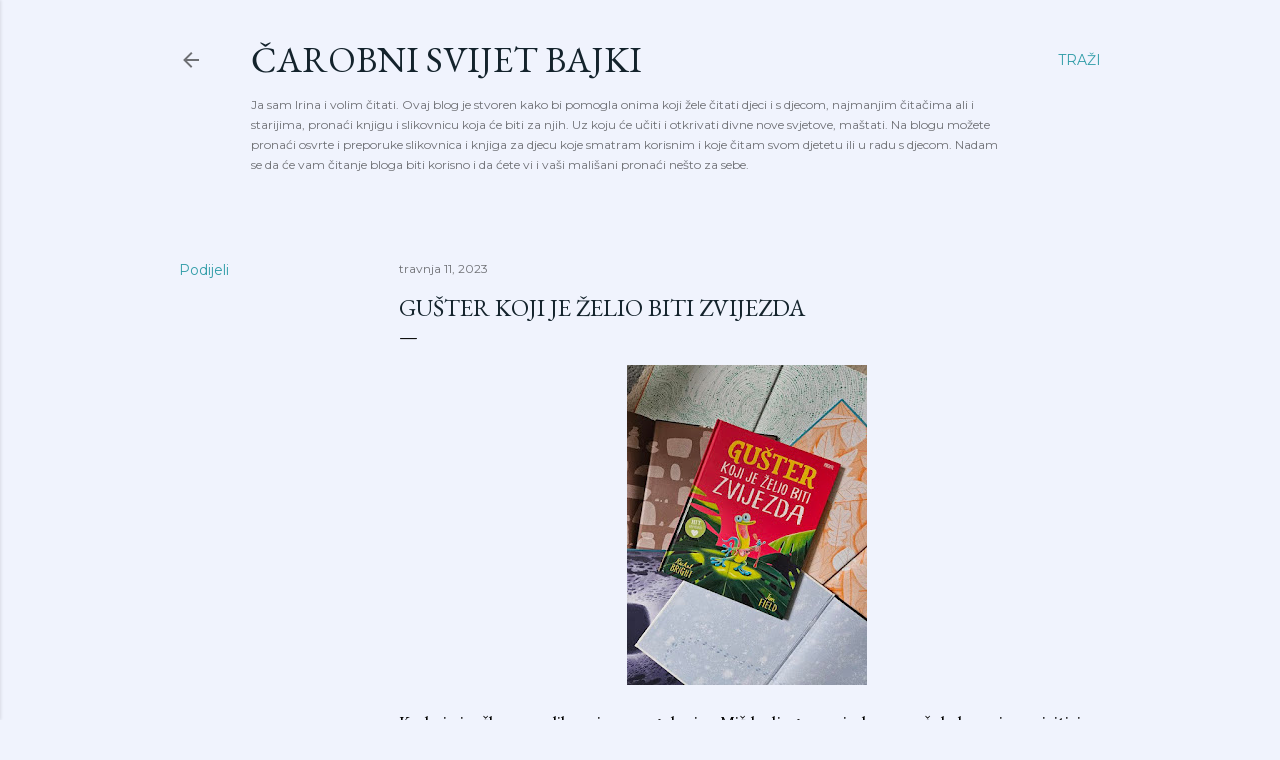

--- FILE ---
content_type: text/html; charset=UTF-8
request_url: https://carobnisvijetbajki.blogspot.com/2023/04/guster-koji-je-zelio-biti-zvijezda.html
body_size: 21743
content:
<!DOCTYPE html>
<html dir='ltr' lang='hr'>
<head>
<meta content='width=device-width, initial-scale=1' name='viewport'/>
<title>Gušter koji je želio biti zvijezda</title>
<meta content='text/html; charset=UTF-8' http-equiv='Content-Type'/>
<!-- Chrome, Firefox OS and Opera -->
<meta content='#f0f3fd' name='theme-color'/>
<!-- Windows Phone -->
<meta content='#f0f3fd' name='msapplication-navbutton-color'/>
<meta content='blogger' name='generator'/>
<link href='https://carobnisvijetbajki.blogspot.com/favicon.ico' rel='icon' type='image/x-icon'/>
<link href='https://carobnisvijetbajki.blogspot.com/2023/04/guster-koji-je-zelio-biti-zvijezda.html' rel='canonical'/>
<link rel="alternate" type="application/atom+xml" title="Čarobni svijet bajki - Atom" href="https://carobnisvijetbajki.blogspot.com/feeds/posts/default" />
<link rel="alternate" type="application/rss+xml" title="Čarobni svijet bajki - RSS" href="https://carobnisvijetbajki.blogspot.com/feeds/posts/default?alt=rss" />
<link rel="service.post" type="application/atom+xml" title="Čarobni svijet bajki - Atom" href="https://www.blogger.com/feeds/4226651965201907288/posts/default" />

<link rel="alternate" type="application/atom+xml" title="Čarobni svijet bajki - Atom" href="https://carobnisvijetbajki.blogspot.com/feeds/4778089192138114454/comments/default" />
<!--Can't find substitution for tag [blog.ieCssRetrofitLinks]-->
<link href='https://blogger.googleusercontent.com/img/a/AVvXsEjj5hLQXJYuVdfztajABsvvTSdsOge_7Ww8jiM9ln-QTZT1MYgsT9D9k5oDpsL016QFXAEZ7yFm0-A-InuzAMlQCXyJ_PN0XVq5Z-0G4lmRGXYjzkuIhw9R3HTy5DMZ7l_SHujgw0bTpA1dDZvC69k9Ifa6rOpb6M6rw_vj7Y6GGhDL-wy8Cnjk2O_T=w240-h320' rel='image_src'/>
<meta content='https://carobnisvijetbajki.blogspot.com/2023/04/guster-koji-je-zelio-biti-zvijezda.html' property='og:url'/>
<meta content='Gušter koji je želio biti zvijezda' property='og:title'/>
<meta content='                                                                   Kada je izašla prva slikovnica ovog dvojca Miš lavljeg srca jedva sam ček...' property='og:description'/>
<meta content='https://blogger.googleusercontent.com/img/a/AVvXsEjj5hLQXJYuVdfztajABsvvTSdsOge_7Ww8jiM9ln-QTZT1MYgsT9D9k5oDpsL016QFXAEZ7yFm0-A-InuzAMlQCXyJ_PN0XVq5Z-0G4lmRGXYjzkuIhw9R3HTy5DMZ7l_SHujgw0bTpA1dDZvC69k9Ifa6rOpb6M6rw_vj7Y6GGhDL-wy8Cnjk2O_T=w1200-h630-p-k-no-nu' property='og:image'/>
<style type='text/css'>@font-face{font-family:'EB Garamond';font-style:normal;font-weight:400;font-display:swap;src:url(//fonts.gstatic.com/s/ebgaramond/v32/SlGDmQSNjdsmc35JDF1K5E55YMjF_7DPuGi-6_RkCY9_WamXgHlIbvw.woff2)format('woff2');unicode-range:U+0460-052F,U+1C80-1C8A,U+20B4,U+2DE0-2DFF,U+A640-A69F,U+FE2E-FE2F;}@font-face{font-family:'EB Garamond';font-style:normal;font-weight:400;font-display:swap;src:url(//fonts.gstatic.com/s/ebgaramond/v32/SlGDmQSNjdsmc35JDF1K5E55YMjF_7DPuGi-6_RkAI9_WamXgHlIbvw.woff2)format('woff2');unicode-range:U+0301,U+0400-045F,U+0490-0491,U+04B0-04B1,U+2116;}@font-face{font-family:'EB Garamond';font-style:normal;font-weight:400;font-display:swap;src:url(//fonts.gstatic.com/s/ebgaramond/v32/SlGDmQSNjdsmc35JDF1K5E55YMjF_7DPuGi-6_RkCI9_WamXgHlIbvw.woff2)format('woff2');unicode-range:U+1F00-1FFF;}@font-face{font-family:'EB Garamond';font-style:normal;font-weight:400;font-display:swap;src:url(//fonts.gstatic.com/s/ebgaramond/v32/SlGDmQSNjdsmc35JDF1K5E55YMjF_7DPuGi-6_RkB49_WamXgHlIbvw.woff2)format('woff2');unicode-range:U+0370-0377,U+037A-037F,U+0384-038A,U+038C,U+038E-03A1,U+03A3-03FF;}@font-face{font-family:'EB Garamond';font-style:normal;font-weight:400;font-display:swap;src:url(//fonts.gstatic.com/s/ebgaramond/v32/SlGDmQSNjdsmc35JDF1K5E55YMjF_7DPuGi-6_RkC49_WamXgHlIbvw.woff2)format('woff2');unicode-range:U+0102-0103,U+0110-0111,U+0128-0129,U+0168-0169,U+01A0-01A1,U+01AF-01B0,U+0300-0301,U+0303-0304,U+0308-0309,U+0323,U+0329,U+1EA0-1EF9,U+20AB;}@font-face{font-family:'EB Garamond';font-style:normal;font-weight:400;font-display:swap;src:url(//fonts.gstatic.com/s/ebgaramond/v32/SlGDmQSNjdsmc35JDF1K5E55YMjF_7DPuGi-6_RkCo9_WamXgHlIbvw.woff2)format('woff2');unicode-range:U+0100-02BA,U+02BD-02C5,U+02C7-02CC,U+02CE-02D7,U+02DD-02FF,U+0304,U+0308,U+0329,U+1D00-1DBF,U+1E00-1E9F,U+1EF2-1EFF,U+2020,U+20A0-20AB,U+20AD-20C0,U+2113,U+2C60-2C7F,U+A720-A7FF;}@font-face{font-family:'EB Garamond';font-style:normal;font-weight:400;font-display:swap;src:url(//fonts.gstatic.com/s/ebgaramond/v32/SlGDmQSNjdsmc35JDF1K5E55YMjF_7DPuGi-6_RkBI9_WamXgHlI.woff2)format('woff2');unicode-range:U+0000-00FF,U+0131,U+0152-0153,U+02BB-02BC,U+02C6,U+02DA,U+02DC,U+0304,U+0308,U+0329,U+2000-206F,U+20AC,U+2122,U+2191,U+2193,U+2212,U+2215,U+FEFF,U+FFFD;}@font-face{font-family:'Lora';font-style:normal;font-weight:400;font-display:swap;src:url(//fonts.gstatic.com/s/lora/v37/0QI6MX1D_JOuGQbT0gvTJPa787weuxJMkq18ndeYxZ2JTg.woff2)format('woff2');unicode-range:U+0460-052F,U+1C80-1C8A,U+20B4,U+2DE0-2DFF,U+A640-A69F,U+FE2E-FE2F;}@font-face{font-family:'Lora';font-style:normal;font-weight:400;font-display:swap;src:url(//fonts.gstatic.com/s/lora/v37/0QI6MX1D_JOuGQbT0gvTJPa787weuxJFkq18ndeYxZ2JTg.woff2)format('woff2');unicode-range:U+0301,U+0400-045F,U+0490-0491,U+04B0-04B1,U+2116;}@font-face{font-family:'Lora';font-style:normal;font-weight:400;font-display:swap;src:url(//fonts.gstatic.com/s/lora/v37/0QI6MX1D_JOuGQbT0gvTJPa787weuxI9kq18ndeYxZ2JTg.woff2)format('woff2');unicode-range:U+0302-0303,U+0305,U+0307-0308,U+0310,U+0312,U+0315,U+031A,U+0326-0327,U+032C,U+032F-0330,U+0332-0333,U+0338,U+033A,U+0346,U+034D,U+0391-03A1,U+03A3-03A9,U+03B1-03C9,U+03D1,U+03D5-03D6,U+03F0-03F1,U+03F4-03F5,U+2016-2017,U+2034-2038,U+203C,U+2040,U+2043,U+2047,U+2050,U+2057,U+205F,U+2070-2071,U+2074-208E,U+2090-209C,U+20D0-20DC,U+20E1,U+20E5-20EF,U+2100-2112,U+2114-2115,U+2117-2121,U+2123-214F,U+2190,U+2192,U+2194-21AE,U+21B0-21E5,U+21F1-21F2,U+21F4-2211,U+2213-2214,U+2216-22FF,U+2308-230B,U+2310,U+2319,U+231C-2321,U+2336-237A,U+237C,U+2395,U+239B-23B7,U+23D0,U+23DC-23E1,U+2474-2475,U+25AF,U+25B3,U+25B7,U+25BD,U+25C1,U+25CA,U+25CC,U+25FB,U+266D-266F,U+27C0-27FF,U+2900-2AFF,U+2B0E-2B11,U+2B30-2B4C,U+2BFE,U+3030,U+FF5B,U+FF5D,U+1D400-1D7FF,U+1EE00-1EEFF;}@font-face{font-family:'Lora';font-style:normal;font-weight:400;font-display:swap;src:url(//fonts.gstatic.com/s/lora/v37/0QI6MX1D_JOuGQbT0gvTJPa787weuxIvkq18ndeYxZ2JTg.woff2)format('woff2');unicode-range:U+0001-000C,U+000E-001F,U+007F-009F,U+20DD-20E0,U+20E2-20E4,U+2150-218F,U+2190,U+2192,U+2194-2199,U+21AF,U+21E6-21F0,U+21F3,U+2218-2219,U+2299,U+22C4-22C6,U+2300-243F,U+2440-244A,U+2460-24FF,U+25A0-27BF,U+2800-28FF,U+2921-2922,U+2981,U+29BF,U+29EB,U+2B00-2BFF,U+4DC0-4DFF,U+FFF9-FFFB,U+10140-1018E,U+10190-1019C,U+101A0,U+101D0-101FD,U+102E0-102FB,U+10E60-10E7E,U+1D2C0-1D2D3,U+1D2E0-1D37F,U+1F000-1F0FF,U+1F100-1F1AD,U+1F1E6-1F1FF,U+1F30D-1F30F,U+1F315,U+1F31C,U+1F31E,U+1F320-1F32C,U+1F336,U+1F378,U+1F37D,U+1F382,U+1F393-1F39F,U+1F3A7-1F3A8,U+1F3AC-1F3AF,U+1F3C2,U+1F3C4-1F3C6,U+1F3CA-1F3CE,U+1F3D4-1F3E0,U+1F3ED,U+1F3F1-1F3F3,U+1F3F5-1F3F7,U+1F408,U+1F415,U+1F41F,U+1F426,U+1F43F,U+1F441-1F442,U+1F444,U+1F446-1F449,U+1F44C-1F44E,U+1F453,U+1F46A,U+1F47D,U+1F4A3,U+1F4B0,U+1F4B3,U+1F4B9,U+1F4BB,U+1F4BF,U+1F4C8-1F4CB,U+1F4D6,U+1F4DA,U+1F4DF,U+1F4E3-1F4E6,U+1F4EA-1F4ED,U+1F4F7,U+1F4F9-1F4FB,U+1F4FD-1F4FE,U+1F503,U+1F507-1F50B,U+1F50D,U+1F512-1F513,U+1F53E-1F54A,U+1F54F-1F5FA,U+1F610,U+1F650-1F67F,U+1F687,U+1F68D,U+1F691,U+1F694,U+1F698,U+1F6AD,U+1F6B2,U+1F6B9-1F6BA,U+1F6BC,U+1F6C6-1F6CF,U+1F6D3-1F6D7,U+1F6E0-1F6EA,U+1F6F0-1F6F3,U+1F6F7-1F6FC,U+1F700-1F7FF,U+1F800-1F80B,U+1F810-1F847,U+1F850-1F859,U+1F860-1F887,U+1F890-1F8AD,U+1F8B0-1F8BB,U+1F8C0-1F8C1,U+1F900-1F90B,U+1F93B,U+1F946,U+1F984,U+1F996,U+1F9E9,U+1FA00-1FA6F,U+1FA70-1FA7C,U+1FA80-1FA89,U+1FA8F-1FAC6,U+1FACE-1FADC,U+1FADF-1FAE9,U+1FAF0-1FAF8,U+1FB00-1FBFF;}@font-face{font-family:'Lora';font-style:normal;font-weight:400;font-display:swap;src:url(//fonts.gstatic.com/s/lora/v37/0QI6MX1D_JOuGQbT0gvTJPa787weuxJOkq18ndeYxZ2JTg.woff2)format('woff2');unicode-range:U+0102-0103,U+0110-0111,U+0128-0129,U+0168-0169,U+01A0-01A1,U+01AF-01B0,U+0300-0301,U+0303-0304,U+0308-0309,U+0323,U+0329,U+1EA0-1EF9,U+20AB;}@font-face{font-family:'Lora';font-style:normal;font-weight:400;font-display:swap;src:url(//fonts.gstatic.com/s/lora/v37/0QI6MX1D_JOuGQbT0gvTJPa787weuxJPkq18ndeYxZ2JTg.woff2)format('woff2');unicode-range:U+0100-02BA,U+02BD-02C5,U+02C7-02CC,U+02CE-02D7,U+02DD-02FF,U+0304,U+0308,U+0329,U+1D00-1DBF,U+1E00-1E9F,U+1EF2-1EFF,U+2020,U+20A0-20AB,U+20AD-20C0,U+2113,U+2C60-2C7F,U+A720-A7FF;}@font-face{font-family:'Lora';font-style:normal;font-weight:400;font-display:swap;src:url(//fonts.gstatic.com/s/lora/v37/0QI6MX1D_JOuGQbT0gvTJPa787weuxJBkq18ndeYxZ0.woff2)format('woff2');unicode-range:U+0000-00FF,U+0131,U+0152-0153,U+02BB-02BC,U+02C6,U+02DA,U+02DC,U+0304,U+0308,U+0329,U+2000-206F,U+20AC,U+2122,U+2191,U+2193,U+2212,U+2215,U+FEFF,U+FFFD;}@font-face{font-family:'Montserrat';font-style:normal;font-weight:400;font-display:swap;src:url(//fonts.gstatic.com/s/montserrat/v31/JTUSjIg1_i6t8kCHKm459WRhyyTh89ZNpQ.woff2)format('woff2');unicode-range:U+0460-052F,U+1C80-1C8A,U+20B4,U+2DE0-2DFF,U+A640-A69F,U+FE2E-FE2F;}@font-face{font-family:'Montserrat';font-style:normal;font-weight:400;font-display:swap;src:url(//fonts.gstatic.com/s/montserrat/v31/JTUSjIg1_i6t8kCHKm459W1hyyTh89ZNpQ.woff2)format('woff2');unicode-range:U+0301,U+0400-045F,U+0490-0491,U+04B0-04B1,U+2116;}@font-face{font-family:'Montserrat';font-style:normal;font-weight:400;font-display:swap;src:url(//fonts.gstatic.com/s/montserrat/v31/JTUSjIg1_i6t8kCHKm459WZhyyTh89ZNpQ.woff2)format('woff2');unicode-range:U+0102-0103,U+0110-0111,U+0128-0129,U+0168-0169,U+01A0-01A1,U+01AF-01B0,U+0300-0301,U+0303-0304,U+0308-0309,U+0323,U+0329,U+1EA0-1EF9,U+20AB;}@font-face{font-family:'Montserrat';font-style:normal;font-weight:400;font-display:swap;src:url(//fonts.gstatic.com/s/montserrat/v31/JTUSjIg1_i6t8kCHKm459WdhyyTh89ZNpQ.woff2)format('woff2');unicode-range:U+0100-02BA,U+02BD-02C5,U+02C7-02CC,U+02CE-02D7,U+02DD-02FF,U+0304,U+0308,U+0329,U+1D00-1DBF,U+1E00-1E9F,U+1EF2-1EFF,U+2020,U+20A0-20AB,U+20AD-20C0,U+2113,U+2C60-2C7F,U+A720-A7FF;}@font-face{font-family:'Montserrat';font-style:normal;font-weight:400;font-display:swap;src:url(//fonts.gstatic.com/s/montserrat/v31/JTUSjIg1_i6t8kCHKm459WlhyyTh89Y.woff2)format('woff2');unicode-range:U+0000-00FF,U+0131,U+0152-0153,U+02BB-02BC,U+02C6,U+02DA,U+02DC,U+0304,U+0308,U+0329,U+2000-206F,U+20AC,U+2122,U+2191,U+2193,U+2212,U+2215,U+FEFF,U+FFFD;}@font-face{font-family:'Montserrat';font-style:normal;font-weight:700;font-display:swap;src:url(//fonts.gstatic.com/s/montserrat/v31/JTUSjIg1_i6t8kCHKm459WRhyyTh89ZNpQ.woff2)format('woff2');unicode-range:U+0460-052F,U+1C80-1C8A,U+20B4,U+2DE0-2DFF,U+A640-A69F,U+FE2E-FE2F;}@font-face{font-family:'Montserrat';font-style:normal;font-weight:700;font-display:swap;src:url(//fonts.gstatic.com/s/montserrat/v31/JTUSjIg1_i6t8kCHKm459W1hyyTh89ZNpQ.woff2)format('woff2');unicode-range:U+0301,U+0400-045F,U+0490-0491,U+04B0-04B1,U+2116;}@font-face{font-family:'Montserrat';font-style:normal;font-weight:700;font-display:swap;src:url(//fonts.gstatic.com/s/montserrat/v31/JTUSjIg1_i6t8kCHKm459WZhyyTh89ZNpQ.woff2)format('woff2');unicode-range:U+0102-0103,U+0110-0111,U+0128-0129,U+0168-0169,U+01A0-01A1,U+01AF-01B0,U+0300-0301,U+0303-0304,U+0308-0309,U+0323,U+0329,U+1EA0-1EF9,U+20AB;}@font-face{font-family:'Montserrat';font-style:normal;font-weight:700;font-display:swap;src:url(//fonts.gstatic.com/s/montserrat/v31/JTUSjIg1_i6t8kCHKm459WdhyyTh89ZNpQ.woff2)format('woff2');unicode-range:U+0100-02BA,U+02BD-02C5,U+02C7-02CC,U+02CE-02D7,U+02DD-02FF,U+0304,U+0308,U+0329,U+1D00-1DBF,U+1E00-1E9F,U+1EF2-1EFF,U+2020,U+20A0-20AB,U+20AD-20C0,U+2113,U+2C60-2C7F,U+A720-A7FF;}@font-face{font-family:'Montserrat';font-style:normal;font-weight:700;font-display:swap;src:url(//fonts.gstatic.com/s/montserrat/v31/JTUSjIg1_i6t8kCHKm459WlhyyTh89Y.woff2)format('woff2');unicode-range:U+0000-00FF,U+0131,U+0152-0153,U+02BB-02BC,U+02C6,U+02DA,U+02DC,U+0304,U+0308,U+0329,U+2000-206F,U+20AC,U+2122,U+2191,U+2193,U+2212,U+2215,U+FEFF,U+FFFD;}</style>
<style id='page-skin-1' type='text/css'><!--
/*! normalize.css v3.0.1 | MIT License | git.io/normalize */html{font-family:sans-serif;-ms-text-size-adjust:100%;-webkit-text-size-adjust:100%}body{margin:0}article,aside,details,figcaption,figure,footer,header,hgroup,main,nav,section,summary{display:block}audio,canvas,progress,video{display:inline-block;vertical-align:baseline}audio:not([controls]){display:none;height:0}[hidden],template{display:none}a{background:transparent}a:active,a:hover{outline:0}abbr[title]{border-bottom:1px dotted}b,strong{font-weight:bold}dfn{font-style:italic}h1{font-size:2em;margin:.67em 0}mark{background:#ff0;color:#000}small{font-size:80%}sub,sup{font-size:75%;line-height:0;position:relative;vertical-align:baseline}sup{top:-0.5em}sub{bottom:-0.25em}img{border:0}svg:not(:root){overflow:hidden}figure{margin:1em 40px}hr{-moz-box-sizing:content-box;box-sizing:content-box;height:0}pre{overflow:auto}code,kbd,pre,samp{font-family:monospace,monospace;font-size:1em}button,input,optgroup,select,textarea{color:inherit;font:inherit;margin:0}button{overflow:visible}button,select{text-transform:none}button,html input[type="button"],input[type="reset"],input[type="submit"]{-webkit-appearance:button;cursor:pointer}button[disabled],html input[disabled]{cursor:default}button::-moz-focus-inner,input::-moz-focus-inner{border:0;padding:0}input{line-height:normal}input[type="checkbox"],input[type="radio"]{box-sizing:border-box;padding:0}input[type="number"]::-webkit-inner-spin-button,input[type="number"]::-webkit-outer-spin-button{height:auto}input[type="search"]{-webkit-appearance:textfield;-moz-box-sizing:content-box;-webkit-box-sizing:content-box;box-sizing:content-box}input[type="search"]::-webkit-search-cancel-button,input[type="search"]::-webkit-search-decoration{-webkit-appearance:none}fieldset{border:1px solid #c0c0c0;margin:0 2px;padding:.35em .625em .75em}legend{border:0;padding:0}textarea{overflow:auto}optgroup{font-weight:bold}table{border-collapse:collapse;border-spacing:0}td,th{padding:0}
/*!************************************************
* Blogger Template Style
* Name: Soho
**************************************************/
body{
overflow-wrap:break-word;
word-break:break-word;
word-wrap:break-word
}
.hidden{
display:none
}
.invisible{
visibility:hidden
}
.container::after,.float-container::after{
clear:both;
content:"";
display:table
}
.clearboth{
clear:both
}
#comments .comment .comment-actions,.subscribe-popup .FollowByEmail .follow-by-email-submit{
background:0 0;
border:0;
box-shadow:none;
color:#339ea9;
cursor:pointer;
font-size:14px;
font-weight:700;
outline:0;
text-decoration:none;
text-transform:uppercase;
width:auto
}
.dim-overlay{
background-color:rgba(0,0,0,.54);
height:100vh;
left:0;
position:fixed;
top:0;
width:100%
}
#sharing-dim-overlay{
background-color:transparent
}
input::-ms-clear{
display:none
}
.blogger-logo,.svg-icon-24.blogger-logo{
fill:#ff9800;
opacity:1
}
.loading-spinner-large{
-webkit-animation:mspin-rotate 1.568s infinite linear;
animation:mspin-rotate 1.568s infinite linear;
height:48px;
overflow:hidden;
position:absolute;
width:48px;
z-index:200
}
.loading-spinner-large>div{
-webkit-animation:mspin-revrot 5332ms infinite steps(4);
animation:mspin-revrot 5332ms infinite steps(4)
}
.loading-spinner-large>div>div{
-webkit-animation:mspin-singlecolor-large-film 1333ms infinite steps(81);
animation:mspin-singlecolor-large-film 1333ms infinite steps(81);
background-size:100%;
height:48px;
width:3888px
}
.mspin-black-large>div>div,.mspin-grey_54-large>div>div{
background-image:url(https://www.blogblog.com/indie/mspin_black_large.svg)
}
.mspin-white-large>div>div{
background-image:url(https://www.blogblog.com/indie/mspin_white_large.svg)
}
.mspin-grey_54-large{
opacity:.54
}
@-webkit-keyframes mspin-singlecolor-large-film{
from{
-webkit-transform:translateX(0);
transform:translateX(0)
}
to{
-webkit-transform:translateX(-3888px);
transform:translateX(-3888px)
}
}
@keyframes mspin-singlecolor-large-film{
from{
-webkit-transform:translateX(0);
transform:translateX(0)
}
to{
-webkit-transform:translateX(-3888px);
transform:translateX(-3888px)
}
}
@-webkit-keyframes mspin-rotate{
from{
-webkit-transform:rotate(0);
transform:rotate(0)
}
to{
-webkit-transform:rotate(360deg);
transform:rotate(360deg)
}
}
@keyframes mspin-rotate{
from{
-webkit-transform:rotate(0);
transform:rotate(0)
}
to{
-webkit-transform:rotate(360deg);
transform:rotate(360deg)
}
}
@-webkit-keyframes mspin-revrot{
from{
-webkit-transform:rotate(0);
transform:rotate(0)
}
to{
-webkit-transform:rotate(-360deg);
transform:rotate(-360deg)
}
}
@keyframes mspin-revrot{
from{
-webkit-transform:rotate(0);
transform:rotate(0)
}
to{
-webkit-transform:rotate(-360deg);
transform:rotate(-360deg)
}
}
.skip-navigation{
background-color:#fff;
box-sizing:border-box;
color:#000;
display:block;
height:0;
left:0;
line-height:50px;
overflow:hidden;
padding-top:0;
position:fixed;
text-align:center;
top:0;
-webkit-transition:box-shadow .3s,height .3s,padding-top .3s;
transition:box-shadow .3s,height .3s,padding-top .3s;
width:100%;
z-index:900
}
.skip-navigation:focus{
box-shadow:0 4px 5px 0 rgba(0,0,0,.14),0 1px 10px 0 rgba(0,0,0,.12),0 2px 4px -1px rgba(0,0,0,.2);
height:50px
}
#main{
outline:0
}
.main-heading{
position:absolute;
clip:rect(1px,1px,1px,1px);
padding:0;
border:0;
height:1px;
width:1px;
overflow:hidden
}
.Attribution{
margin-top:1em;
text-align:center
}
.Attribution .blogger img,.Attribution .blogger svg{
vertical-align:bottom
}
.Attribution .blogger img{
margin-right:.5em
}
.Attribution div{
line-height:24px;
margin-top:.5em
}
.Attribution .copyright,.Attribution .image-attribution{
font-size:.7em;
margin-top:1.5em
}
.BLOG_mobile_video_class{
display:none
}
.bg-photo{
background-attachment:scroll!important
}
body .CSS_LIGHTBOX{
z-index:900
}
.extendable .show-less,.extendable .show-more{
border-color:#339ea9;
color:#339ea9;
margin-top:8px
}
.extendable .show-less.hidden,.extendable .show-more.hidden{
display:none
}
.inline-ad{
display:none;
max-width:100%;
overflow:hidden
}
.adsbygoogle{
display:block
}
#cookieChoiceInfo{
bottom:0;
top:auto
}
iframe.b-hbp-video{
border:0
}
.post-body img{
max-width:100%
}
.post-body iframe{
max-width:100%
}
.post-body a[imageanchor="1"]{
display:inline-block
}
.byline{
margin-right:1em
}
.byline:last-child{
margin-right:0
}
.link-copied-dialog{
max-width:520px;
outline:0
}
.link-copied-dialog .modal-dialog-buttons{
margin-top:8px
}
.link-copied-dialog .goog-buttonset-default{
background:0 0;
border:0
}
.link-copied-dialog .goog-buttonset-default:focus{
outline:0
}
.paging-control-container{
margin-bottom:16px
}
.paging-control-container .paging-control{
display:inline-block
}
.paging-control-container .comment-range-text::after,.paging-control-container .paging-control{
color:#339ea9
}
.paging-control-container .comment-range-text,.paging-control-container .paging-control{
margin-right:8px
}
.paging-control-container .comment-range-text::after,.paging-control-container .paging-control::after{
content:"\b7";
cursor:default;
padding-left:8px;
pointer-events:none
}
.paging-control-container .comment-range-text:last-child::after,.paging-control-container .paging-control:last-child::after{
content:none
}
.byline.reactions iframe{
height:20px
}
.b-notification{
color:#000;
background-color:#fff;
border-bottom:solid 1px #000;
box-sizing:border-box;
padding:16px 32px;
text-align:center
}
.b-notification.visible{
-webkit-transition:margin-top .3s cubic-bezier(.4,0,.2,1);
transition:margin-top .3s cubic-bezier(.4,0,.2,1)
}
.b-notification.invisible{
position:absolute
}
.b-notification-close{
position:absolute;
right:8px;
top:8px
}
.no-posts-message{
line-height:40px;
text-align:center
}
@media screen and (max-width:1162px){
body.item-view .post-body a[imageanchor="1"][style*="float: left;"],body.item-view .post-body a[imageanchor="1"][style*="float: right;"]{
float:none!important;
clear:none!important
}
body.item-view .post-body a[imageanchor="1"] img{
display:block;
height:auto;
margin:0 auto
}
body.item-view .post-body>.separator:first-child>a[imageanchor="1"]:first-child{
margin-top:20px
}
.post-body a[imageanchor]{
display:block
}
body.item-view .post-body a[imageanchor="1"]{
margin-left:0!important;
margin-right:0!important
}
body.item-view .post-body a[imageanchor="1"]+a[imageanchor="1"]{
margin-top:16px
}
}
.item-control{
display:none
}
#comments{
border-top:1px dashed rgba(0,0,0,.54);
margin-top:20px;
padding:20px
}
#comments .comment-thread ol{
margin:0;
padding-left:0;
padding-left:0
}
#comments .comment .comment-replybox-single,#comments .comment-thread .comment-replies{
margin-left:60px
}
#comments .comment-thread .thread-count{
display:none
}
#comments .comment{
list-style-type:none;
padding:0 0 30px;
position:relative
}
#comments .comment .comment{
padding-bottom:8px
}
.comment .avatar-image-container{
position:absolute
}
.comment .avatar-image-container img{
border-radius:50%
}
.avatar-image-container svg,.comment .avatar-image-container .avatar-icon{
border-radius:50%;
border:solid 1px #000000;
box-sizing:border-box;
fill:#000000;
height:35px;
margin:0;
padding:7px;
width:35px
}
.comment .comment-block{
margin-top:10px;
margin-left:60px;
padding-bottom:0
}
#comments .comment-author-header-wrapper{
margin-left:40px
}
#comments .comment .thread-expanded .comment-block{
padding-bottom:20px
}
#comments .comment .comment-header .user,#comments .comment .comment-header .user a{
color:#000000;
font-style:normal;
font-weight:700
}
#comments .comment .comment-actions{
bottom:0;
margin-bottom:15px;
position:absolute
}
#comments .comment .comment-actions>*{
margin-right:8px
}
#comments .comment .comment-header .datetime{
bottom:0;
color:rgba(0, 0, 0, 0.54);
display:inline-block;
font-size:13px;
font-style:italic;
margin-left:8px
}
#comments .comment .comment-footer .comment-timestamp a,#comments .comment .comment-header .datetime a{
color:rgba(0, 0, 0, 0.54)
}
#comments .comment .comment-content,.comment .comment-body{
margin-top:12px;
word-break:break-word
}
.comment-body{
margin-bottom:12px
}
#comments.embed[data-num-comments="0"]{
border:0;
margin-top:0;
padding-top:0
}
#comments.embed[data-num-comments="0"] #comment-post-message,#comments.embed[data-num-comments="0"] div.comment-form>p,#comments.embed[data-num-comments="0"] p.comment-footer{
display:none
}
#comment-editor-src{
display:none
}
.comments .comments-content .loadmore.loaded{
max-height:0;
opacity:0;
overflow:hidden
}
.extendable .remaining-items{
height:0;
overflow:hidden;
-webkit-transition:height .3s cubic-bezier(.4,0,.2,1);
transition:height .3s cubic-bezier(.4,0,.2,1)
}
.extendable .remaining-items.expanded{
height:auto
}
.svg-icon-24,.svg-icon-24-button{
cursor:pointer;
height:24px;
width:24px;
min-width:24px
}
.touch-icon{
margin:-12px;
padding:12px
}
.touch-icon:active,.touch-icon:focus{
background-color:rgba(153,153,153,.4);
border-radius:50%
}
svg:not(:root).touch-icon{
overflow:visible
}
html[dir=rtl] .rtl-reversible-icon{
-webkit-transform:scaleX(-1);
-ms-transform:scaleX(-1);
transform:scaleX(-1)
}
.svg-icon-24-button,.touch-icon-button{
background:0 0;
border:0;
margin:0;
outline:0;
padding:0
}
.touch-icon-button .touch-icon:active,.touch-icon-button .touch-icon:focus{
background-color:transparent
}
.touch-icon-button:active .touch-icon,.touch-icon-button:focus .touch-icon{
background-color:rgba(153,153,153,.4);
border-radius:50%
}
.Profile .default-avatar-wrapper .avatar-icon{
border-radius:50%;
border:solid 1px #000000;
box-sizing:border-box;
fill:#000000;
margin:0
}
.Profile .individual .default-avatar-wrapper .avatar-icon{
padding:25px
}
.Profile .individual .avatar-icon,.Profile .individual .profile-img{
height:120px;
width:120px
}
.Profile .team .default-avatar-wrapper .avatar-icon{
padding:8px
}
.Profile .team .avatar-icon,.Profile .team .default-avatar-wrapper,.Profile .team .profile-img{
height:40px;
width:40px
}
.snippet-container{
margin:0;
position:relative;
overflow:hidden
}
.snippet-fade{
bottom:0;
box-sizing:border-box;
position:absolute;
width:96px
}
.snippet-fade{
right:0
}
.snippet-fade:after{
content:"\2026"
}
.snippet-fade:after{
float:right
}
.centered-top-container.sticky{
left:0;
position:fixed;
right:0;
top:0;
width:auto;
z-index:50;
-webkit-transition-property:opacity,-webkit-transform;
transition-property:opacity,-webkit-transform;
transition-property:transform,opacity;
transition-property:transform,opacity,-webkit-transform;
-webkit-transition-duration:.2s;
transition-duration:.2s;
-webkit-transition-timing-function:cubic-bezier(.4,0,.2,1);
transition-timing-function:cubic-bezier(.4,0,.2,1)
}
.centered-top-placeholder{
display:none
}
.collapsed-header .centered-top-placeholder{
display:block
}
.centered-top-container .Header .replaced h1,.centered-top-placeholder .Header .replaced h1{
display:none
}
.centered-top-container.sticky .Header .replaced h1{
display:block
}
.centered-top-container.sticky .Header .header-widget{
background:0 0
}
.centered-top-container.sticky .Header .header-image-wrapper{
display:none
}
.centered-top-container img,.centered-top-placeholder img{
max-width:100%
}
.collapsible{
-webkit-transition:height .3s cubic-bezier(.4,0,.2,1);
transition:height .3s cubic-bezier(.4,0,.2,1)
}
.collapsible,.collapsible>summary{
display:block;
overflow:hidden
}
.collapsible>:not(summary){
display:none
}
.collapsible[open]>:not(summary){
display:block
}
.collapsible:focus,.collapsible>summary:focus{
outline:0
}
.collapsible>summary{
cursor:pointer;
display:block;
padding:0
}
.collapsible:focus>summary,.collapsible>summary:focus{
background-color:transparent
}
.collapsible>summary::-webkit-details-marker{
display:none
}
.collapsible-title{
-webkit-box-align:center;
-webkit-align-items:center;
-ms-flex-align:center;
align-items:center;
display:-webkit-box;
display:-webkit-flex;
display:-ms-flexbox;
display:flex
}
.collapsible-title .title{
-webkit-box-flex:1;
-webkit-flex:1 1 auto;
-ms-flex:1 1 auto;
flex:1 1 auto;
-webkit-box-ordinal-group:1;
-webkit-order:0;
-ms-flex-order:0;
order:0;
overflow:hidden;
text-overflow:ellipsis;
white-space:nowrap
}
.collapsible-title .chevron-down,.collapsible[open] .collapsible-title .chevron-up{
display:block
}
.collapsible-title .chevron-up,.collapsible[open] .collapsible-title .chevron-down{
display:none
}
.flat-button{
cursor:pointer;
display:inline-block;
font-weight:700;
text-transform:uppercase;
border-radius:2px;
padding:8px;
margin:-8px
}
.flat-icon-button{
background:0 0;
border:0;
margin:0;
outline:0;
padding:0;
margin:-12px;
padding:12px;
cursor:pointer;
box-sizing:content-box;
display:inline-block;
line-height:0
}
.flat-icon-button,.flat-icon-button .splash-wrapper{
border-radius:50%
}
.flat-icon-button .splash.animate{
-webkit-animation-duration:.3s;
animation-duration:.3s
}
.overflowable-container{
max-height:28px;
overflow:hidden;
position:relative
}
.overflow-button{
cursor:pointer
}
#overflowable-dim-overlay{
background:0 0
}
.overflow-popup{
box-shadow:0 2px 2px 0 rgba(0,0,0,.14),0 3px 1px -2px rgba(0,0,0,.2),0 1px 5px 0 rgba(0,0,0,.12);
background-color:#f0f3fd;
left:0;
max-width:calc(100% - 32px);
position:absolute;
top:0;
visibility:hidden;
z-index:101
}
.overflow-popup ul{
list-style:none
}
.overflow-popup .tabs li,.overflow-popup li{
display:block;
height:auto
}
.overflow-popup .tabs li{
padding-left:0;
padding-right:0
}
.overflow-button.hidden,.overflow-popup .tabs li.hidden,.overflow-popup li.hidden{
display:none
}
.search{
display:-webkit-box;
display:-webkit-flex;
display:-ms-flexbox;
display:flex;
line-height:24px;
width:24px
}
.search.focused{
width:100%
}
.search.focused .section{
width:100%
}
.search form{
z-index:101
}
.search h3{
display:none
}
.search form{
display:-webkit-box;
display:-webkit-flex;
display:-ms-flexbox;
display:flex;
-webkit-box-flex:1;
-webkit-flex:1 0 0;
-ms-flex:1 0 0px;
flex:1 0 0;
border-bottom:solid 1px transparent;
padding-bottom:8px
}
.search form>*{
display:none
}
.search.focused form>*{
display:block
}
.search .search-input label{
display:none
}
.centered-top-placeholder.cloned .search form{
z-index:30
}
.search.focused form{
border-color:rgba(0, 0, 0, 0.54);
position:relative;
width:auto
}
.collapsed-header .centered-top-container .search.focused form{
border-bottom-color:transparent
}
.search-expand{
-webkit-box-flex:0;
-webkit-flex:0 0 auto;
-ms-flex:0 0 auto;
flex:0 0 auto
}
.search-expand-text{
display:none
}
.search-close{
display:inline;
vertical-align:middle
}
.search-input{
-webkit-box-flex:1;
-webkit-flex:1 0 1px;
-ms-flex:1 0 1px;
flex:1 0 1px
}
.search-input input{
background:0 0;
border:0;
box-sizing:border-box;
color:rgba(0, 0, 0, 0.54);
display:inline-block;
outline:0;
width:calc(100% - 48px)
}
.search-input input.no-cursor{
color:transparent;
text-shadow:0 0 0 rgba(0, 0, 0, 0.54)
}
.collapsed-header .centered-top-container .search-action,.collapsed-header .centered-top-container .search-input input{
color:rgba(0, 0, 0, 0.54)
}
.collapsed-header .centered-top-container .search-input input.no-cursor{
color:transparent;
text-shadow:0 0 0 rgba(0, 0, 0, 0.54)
}
.collapsed-header .centered-top-container .search-input input.no-cursor:focus,.search-input input.no-cursor:focus{
outline:0
}
.search-focused>*{
visibility:hidden
}
.search-focused .search,.search-focused .search-icon{
visibility:visible
}
.search.focused .search-action{
display:block
}
.search.focused .search-action:disabled{
opacity:.3
}
.widget.Sharing .sharing-button{
display:none
}
.widget.Sharing .sharing-buttons li{
padding:0
}
.widget.Sharing .sharing-buttons li span{
display:none
}
.post-share-buttons{
position:relative
}
.centered-bottom .share-buttons .svg-icon-24,.share-buttons .svg-icon-24{
fill:#000000
}
.sharing-open.touch-icon-button:active .touch-icon,.sharing-open.touch-icon-button:focus .touch-icon{
background-color:transparent
}
.share-buttons{
background-color:#f0f3fd;
border-radius:2px;
box-shadow:0 2px 2px 0 rgba(0,0,0,.14),0 3px 1px -2px rgba(0,0,0,.2),0 1px 5px 0 rgba(0,0,0,.12);
color:#000000;
list-style:none;
margin:0;
padding:8px 0;
position:absolute;
top:-11px;
min-width:200px;
z-index:101
}
.share-buttons.hidden{
display:none
}
.sharing-button{
background:0 0;
border:0;
margin:0;
outline:0;
padding:0;
cursor:pointer
}
.share-buttons li{
margin:0;
height:48px
}
.share-buttons li:last-child{
margin-bottom:0
}
.share-buttons li .sharing-platform-button{
box-sizing:border-box;
cursor:pointer;
display:block;
height:100%;
margin-bottom:0;
padding:0 16px;
position:relative;
width:100%
}
.share-buttons li .sharing-platform-button:focus,.share-buttons li .sharing-platform-button:hover{
background-color:rgba(128,128,128,.1);
outline:0
}
.share-buttons li svg[class*=" sharing-"],.share-buttons li svg[class^=sharing-]{
position:absolute;
top:10px
}
.share-buttons li span.sharing-platform-button{
position:relative;
top:0
}
.share-buttons li .platform-sharing-text{
display:block;
font-size:16px;
line-height:48px;
white-space:nowrap
}
.share-buttons li .platform-sharing-text{
margin-left:56px
}
.sidebar-container{
background-color:#f7f7f7;
max-width:284px;
overflow-y:auto;
-webkit-transition-property:-webkit-transform;
transition-property:-webkit-transform;
transition-property:transform;
transition-property:transform,-webkit-transform;
-webkit-transition-duration:.3s;
transition-duration:.3s;
-webkit-transition-timing-function:cubic-bezier(0,0,.2,1);
transition-timing-function:cubic-bezier(0,0,.2,1);
width:284px;
z-index:101;
-webkit-overflow-scrolling:touch
}
.sidebar-container .navigation{
line-height:0;
padding:16px
}
.sidebar-container .sidebar-back{
cursor:pointer
}
.sidebar-container .widget{
background:0 0;
margin:0 16px;
padding:16px 0
}
.sidebar-container .widget .title{
color:rgba(0, 0, 0, 0.54);
margin:0
}
.sidebar-container .widget ul{
list-style:none;
margin:0;
padding:0
}
.sidebar-container .widget ul ul{
margin-left:1em
}
.sidebar-container .widget li{
font-size:16px;
line-height:normal
}
.sidebar-container .widget+.widget{
border-top:1px dashed rgba(0, 0, 0, 0.54)
}
.BlogArchive li{
margin:16px 0
}
.BlogArchive li:last-child{
margin-bottom:0
}
.Label li a{
display:inline-block
}
.BlogArchive .post-count,.Label .label-count{
float:right;
margin-left:.25em
}
.BlogArchive .post-count::before,.Label .label-count::before{
content:"("
}
.BlogArchive .post-count::after,.Label .label-count::after{
content:")"
}
.widget.Translate .skiptranslate>div{
display:block!important
}
.widget.Profile .profile-link{
display:-webkit-box;
display:-webkit-flex;
display:-ms-flexbox;
display:flex
}
.widget.Profile .team-member .default-avatar-wrapper,.widget.Profile .team-member .profile-img{
-webkit-box-flex:0;
-webkit-flex:0 0 auto;
-ms-flex:0 0 auto;
flex:0 0 auto;
margin-right:1em
}
.widget.Profile .individual .profile-link{
-webkit-box-orient:vertical;
-webkit-box-direction:normal;
-webkit-flex-direction:column;
-ms-flex-direction:column;
flex-direction:column
}
.widget.Profile .team .profile-link .profile-name{
-webkit-align-self:center;
-ms-flex-item-align:center;
align-self:center;
display:block;
-webkit-box-flex:1;
-webkit-flex:1 1 auto;
-ms-flex:1 1 auto;
flex:1 1 auto
}
.dim-overlay{
background-color:rgba(0,0,0,.54);
z-index:100
}
body.sidebar-visible{
overflow-y:hidden
}
@media screen and (max-width:1439px){
.sidebar-container{
bottom:0;
position:fixed;
top:0;
left:0;
right:auto
}
.sidebar-container.sidebar-invisible{
-webkit-transition-timing-function:cubic-bezier(.4,0,.6,1);
transition-timing-function:cubic-bezier(.4,0,.6,1)
}
html[dir=ltr] .sidebar-container.sidebar-invisible{
-webkit-transform:translateX(-284px);
-ms-transform:translateX(-284px);
transform:translateX(-284px)
}
html[dir=rtl] .sidebar-container.sidebar-invisible{
-webkit-transform:translateX(284px);
-ms-transform:translateX(284px);
transform:translateX(284px)
}
}
@media screen and (min-width:1440px){
.sidebar-container{
position:absolute;
top:0;
left:0;
right:auto
}
.sidebar-container .navigation{
display:none
}
}
.dialog{
box-shadow:0 2px 2px 0 rgba(0,0,0,.14),0 3px 1px -2px rgba(0,0,0,.2),0 1px 5px 0 rgba(0,0,0,.12);
background:#f0f3fd;
box-sizing:border-box;
color:#000000;
padding:30px;
position:fixed;
text-align:center;
width:calc(100% - 24px);
z-index:101
}
.dialog input[type=email],.dialog input[type=text]{
background-color:transparent;
border:0;
border-bottom:solid 1px rgba(0,0,0,.12);
color:#000000;
display:block;
font-family:EB Garamond, serif;
font-size:16px;
line-height:24px;
margin:auto;
padding-bottom:7px;
outline:0;
text-align:center;
width:100%
}
.dialog input[type=email]::-webkit-input-placeholder,.dialog input[type=text]::-webkit-input-placeholder{
color:#000000
}
.dialog input[type=email]::-moz-placeholder,.dialog input[type=text]::-moz-placeholder{
color:#000000
}
.dialog input[type=email]:-ms-input-placeholder,.dialog input[type=text]:-ms-input-placeholder{
color:#000000
}
.dialog input[type=email]::-ms-input-placeholder,.dialog input[type=text]::-ms-input-placeholder{
color:#000000
}
.dialog input[type=email]::placeholder,.dialog input[type=text]::placeholder{
color:#000000
}
.dialog input[type=email]:focus,.dialog input[type=text]:focus{
border-bottom:solid 2px #339ea9;
padding-bottom:6px
}
.dialog input.no-cursor{
color:transparent;
text-shadow:0 0 0 #000000
}
.dialog input.no-cursor:focus{
outline:0
}
.dialog input.no-cursor:focus{
outline:0
}
.dialog input[type=submit]{
font-family:EB Garamond, serif
}
.dialog .goog-buttonset-default{
color:#339ea9
}
.subscribe-popup{
max-width:364px
}
.subscribe-popup h3{
color:#14232c;
font-size:1.8em;
margin-top:0
}
.subscribe-popup .FollowByEmail h3{
display:none
}
.subscribe-popup .FollowByEmail .follow-by-email-submit{
color:#339ea9;
display:inline-block;
margin:0 auto;
margin-top:24px;
width:auto;
white-space:normal
}
.subscribe-popup .FollowByEmail .follow-by-email-submit:disabled{
cursor:default;
opacity:.3
}
@media (max-width:800px){
.blog-name div.widget.Subscribe{
margin-bottom:16px
}
body.item-view .blog-name div.widget.Subscribe{
margin:8px auto 16px auto;
width:100%
}
}
body#layout .bg-photo,body#layout .bg-photo-overlay{
display:none
}
body#layout .page_body{
padding:0;
position:relative;
top:0
}
body#layout .page{
display:inline-block;
left:inherit;
position:relative;
vertical-align:top;
width:540px
}
body#layout .centered{
max-width:954px
}
body#layout .navigation{
display:none
}
body#layout .sidebar-container{
display:inline-block;
width:40%
}
body#layout .hamburger-menu,body#layout .search{
display:none
}
body{
background-color:#f0f3fd;
color:#000000;
font:normal 400 20px EB Garamond, serif;
height:100%;
margin:0;
min-height:100vh
}
h1,h2,h3,h4,h5,h6{
font-weight:400
}
a{
color:#339ea9;
text-decoration:none
}
.dim-overlay{
z-index:100
}
body.sidebar-visible .page_body{
overflow-y:scroll
}
.widget .title{
color:rgba(0, 0, 0, 0.54);
font:normal 400 12px Montserrat, sans-serif
}
.extendable .show-less,.extendable .show-more{
color:#339ea9;
font:normal 400 12px Montserrat, sans-serif;
margin:12px -8px 0 -8px;
text-transform:uppercase
}
.footer .widget,.main .widget{
margin:50px 0
}
.main .widget .title{
text-transform:uppercase
}
.inline-ad{
display:block;
margin-top:50px
}
.adsbygoogle{
text-align:center
}
.page_body{
display:-webkit-box;
display:-webkit-flex;
display:-ms-flexbox;
display:flex;
-webkit-box-orient:vertical;
-webkit-box-direction:normal;
-webkit-flex-direction:column;
-ms-flex-direction:column;
flex-direction:column;
min-height:100vh;
position:relative;
z-index:20
}
.page_body>*{
-webkit-box-flex:0;
-webkit-flex:0 0 auto;
-ms-flex:0 0 auto;
flex:0 0 auto
}
.page_body>#footer{
margin-top:auto
}
.centered-bottom,.centered-top{
margin:0 32px;
max-width:100%
}
.centered-top{
padding-bottom:12px;
padding-top:12px
}
.sticky .centered-top{
padding-bottom:0;
padding-top:0
}
.centered-top-container,.centered-top-placeholder{
background:#f0f3fd
}
.centered-top{
display:-webkit-box;
display:-webkit-flex;
display:-ms-flexbox;
display:flex;
-webkit-flex-wrap:wrap;
-ms-flex-wrap:wrap;
flex-wrap:wrap;
-webkit-box-pack:justify;
-webkit-justify-content:space-between;
-ms-flex-pack:justify;
justify-content:space-between;
position:relative
}
.sticky .centered-top{
-webkit-flex-wrap:nowrap;
-ms-flex-wrap:nowrap;
flex-wrap:nowrap
}
.centered-top-container .svg-icon-24,.centered-top-placeholder .svg-icon-24{
fill:rgba(0, 0, 0, 0.54)
}
.back-button-container,.hamburger-menu-container{
-webkit-box-flex:0;
-webkit-flex:0 0 auto;
-ms-flex:0 0 auto;
flex:0 0 auto;
height:48px;
-webkit-box-ordinal-group:2;
-webkit-order:1;
-ms-flex-order:1;
order:1
}
.sticky .back-button-container,.sticky .hamburger-menu-container{
-webkit-box-ordinal-group:2;
-webkit-order:1;
-ms-flex-order:1;
order:1
}
.back-button,.hamburger-menu,.search-expand-icon{
cursor:pointer;
margin-top:0
}
.search{
-webkit-box-align:start;
-webkit-align-items:flex-start;
-ms-flex-align:start;
align-items:flex-start;
-webkit-box-flex:0;
-webkit-flex:0 0 auto;
-ms-flex:0 0 auto;
flex:0 0 auto;
height:48px;
margin-left:24px;
-webkit-box-ordinal-group:4;
-webkit-order:3;
-ms-flex-order:3;
order:3
}
.search,.search.focused{
width:auto
}
.search.focused{
position:static
}
.sticky .search{
display:none;
-webkit-box-ordinal-group:5;
-webkit-order:4;
-ms-flex-order:4;
order:4
}
.search .section{
right:0;
margin-top:12px;
position:absolute;
top:12px;
width:0
}
.sticky .search .section{
top:0
}
.search-expand{
background:0 0;
border:0;
margin:0;
outline:0;
padding:0;
color:#339ea9;
cursor:pointer;
-webkit-box-flex:0;
-webkit-flex:0 0 auto;
-ms-flex:0 0 auto;
flex:0 0 auto;
font:normal 400 12px Montserrat, sans-serif;
text-transform:uppercase;
word-break:normal
}
.search.focused .search-expand{
visibility:hidden
}
.search .dim-overlay{
background:0 0
}
.search.focused .section{
max-width:400px
}
.search.focused form{
border-color:rgba(0, 0, 0, 0.54);
height:24px
}
.search.focused .search-input{
display:-webkit-box;
display:-webkit-flex;
display:-ms-flexbox;
display:flex;
-webkit-box-flex:1;
-webkit-flex:1 1 auto;
-ms-flex:1 1 auto;
flex:1 1 auto
}
.search-input input{
-webkit-box-flex:1;
-webkit-flex:1 1 auto;
-ms-flex:1 1 auto;
flex:1 1 auto;
font:normal 400 16px Montserrat, sans-serif
}
.search input[type=submit]{
display:none
}
.subscribe-section-container{
-webkit-box-flex:1;
-webkit-flex:1 0 auto;
-ms-flex:1 0 auto;
flex:1 0 auto;
margin-left:24px;
-webkit-box-ordinal-group:3;
-webkit-order:2;
-ms-flex-order:2;
order:2;
text-align:right
}
.sticky .subscribe-section-container{
-webkit-box-flex:0;
-webkit-flex:0 0 auto;
-ms-flex:0 0 auto;
flex:0 0 auto;
-webkit-box-ordinal-group:4;
-webkit-order:3;
-ms-flex-order:3;
order:3
}
.subscribe-button{
background:0 0;
border:0;
margin:0;
outline:0;
padding:0;
color:#339ea9;
cursor:pointer;
display:inline-block;
font:normal 400 12px Montserrat, sans-serif;
line-height:48px;
margin:0;
text-transform:uppercase;
word-break:normal
}
.subscribe-popup h3{
color:rgba(0, 0, 0, 0.54);
font:normal 400 12px Montserrat, sans-serif;
margin-bottom:24px;
text-transform:uppercase
}
.subscribe-popup div.widget.FollowByEmail .follow-by-email-address{
color:#000000;
font:normal 400 12px Montserrat, sans-serif
}
.subscribe-popup div.widget.FollowByEmail .follow-by-email-submit{
color:#339ea9;
font:normal 400 12px Montserrat, sans-serif;
margin-top:24px;
text-transform:uppercase
}
.blog-name{
-webkit-box-flex:1;
-webkit-flex:1 1 100%;
-ms-flex:1 1 100%;
flex:1 1 100%;
-webkit-box-ordinal-group:5;
-webkit-order:4;
-ms-flex-order:4;
order:4;
overflow:hidden
}
.sticky .blog-name{
-webkit-box-flex:1;
-webkit-flex:1 1 auto;
-ms-flex:1 1 auto;
flex:1 1 auto;
margin:0 12px;
-webkit-box-ordinal-group:3;
-webkit-order:2;
-ms-flex-order:2;
order:2
}
body.search-view .centered-top.search-focused .blog-name{
display:none
}
.widget.Header h1{
font:normal 400 18px EB Garamond, serif;
margin:0;
text-transform:uppercase
}
.widget.Header h1,.widget.Header h1 a{
color:#14232c
}
.widget.Header p{
color:rgba(0, 0, 0, 0.54);
font:normal 400 12px Montserrat, sans-serif;
line-height:1.7
}
.sticky .widget.Header h1{
font-size:16px;
line-height:48px;
overflow:hidden;
overflow-wrap:normal;
text-overflow:ellipsis;
white-space:nowrap;
word-wrap:normal
}
.sticky .widget.Header p{
display:none
}
.sticky{
box-shadow:0 1px 3px rgba(0, 0, 0, 0.10)
}
#page_list_top .widget.PageList{
font:normal 400 14px Montserrat, sans-serif;
line-height:28px
}
#page_list_top .widget.PageList .title{
display:none
}
#page_list_top .widget.PageList .overflowable-contents{
overflow:hidden
}
#page_list_top .widget.PageList .overflowable-contents ul{
list-style:none;
margin:0;
padding:0
}
#page_list_top .widget.PageList .overflow-popup ul{
list-style:none;
margin:0;
padding:0 20px
}
#page_list_top .widget.PageList .overflowable-contents li{
display:inline-block
}
#page_list_top .widget.PageList .overflowable-contents li.hidden{
display:none
}
#page_list_top .widget.PageList .overflowable-contents li:not(:first-child):before{
color:rgba(0, 0, 0, 0.54);
content:"\b7"
}
#page_list_top .widget.PageList .overflow-button a,#page_list_top .widget.PageList .overflow-popup li a,#page_list_top .widget.PageList .overflowable-contents li a{
color:rgba(0, 0, 0, 0.54);
font:normal 400 14px Montserrat, sans-serif;
line-height:28px;
text-transform:uppercase
}
#page_list_top .widget.PageList .overflow-popup li.selected a,#page_list_top .widget.PageList .overflowable-contents li.selected a{
color:rgba(0, 0, 0, 0.54);
font:normal 700 14px Montserrat, sans-serif;
line-height:28px
}
#page_list_top .widget.PageList .overflow-button{
display:inline
}
.sticky #page_list_top{
display:none
}
body.homepage-view .hero-image.has-image{
background:#f0f3fd url(//4.bp.blogspot.com/-AwYAIGMXTyA/XIgapZKAU2I/AAAAAAAABl0/34eFzpQfocM5-9YnPvEkmp_iBSF9t_EHACK4BGAYYCw/s0/20190312_180753.jpg) repeat scroll bottom center;
background-attachment:scroll;
background-color:#f0f3fd;
background-size:cover;
height:62.5vw;
max-height:75vh;
min-height:200px;
width:100%
}
.post-filter-message{
background-color:#d3f0f4;
color:rgba(0, 0, 0, 0.54);
display:-webkit-box;
display:-webkit-flex;
display:-ms-flexbox;
display:flex;
-webkit-flex-wrap:wrap;
-ms-flex-wrap:wrap;
flex-wrap:wrap;
font:normal 400 12px Montserrat, sans-serif;
-webkit-box-pack:justify;
-webkit-justify-content:space-between;
-ms-flex-pack:justify;
justify-content:space-between;
margin-top:50px;
padding:18px
}
.post-filter-message .message-container{
-webkit-box-flex:1;
-webkit-flex:1 1 auto;
-ms-flex:1 1 auto;
flex:1 1 auto;
min-width:0
}
.post-filter-message .home-link-container{
-webkit-box-flex:0;
-webkit-flex:0 0 auto;
-ms-flex:0 0 auto;
flex:0 0 auto
}
.post-filter-message .search-label,.post-filter-message .search-query{
color:rgba(0, 0, 0, 0.87);
font:normal 700 12px Montserrat, sans-serif;
text-transform:uppercase
}
.post-filter-message .home-link,.post-filter-message .home-link a{
color:#339ea9;
font:normal 700 12px Montserrat, sans-serif;
text-transform:uppercase
}
.widget.FeaturedPost .thumb.hero-thumb{
background-position:center;
background-size:cover;
height:360px
}
.widget.FeaturedPost .featured-post-snippet:before{
content:"\2014"
}
.snippet-container,.snippet-fade{
font:normal 400 14px Lora, serif;
line-height:23.8px
}
.snippet-container{
max-height:166.6px;
overflow:hidden
}
.snippet-fade{
background:-webkit-linear-gradient(left,#f0f3fd 0,#f0f3fd 20%,rgba(240, 243, 253, 0) 100%);
background:linear-gradient(to left,#f0f3fd 0,#f0f3fd 20%,rgba(240, 243, 253, 0) 100%);
color:#000000
}
.post-sidebar{
display:none
}
.widget.Blog .blog-posts .post-outer-container{
width:100%
}
.no-posts{
text-align:center
}
body.feed-view .widget.Blog .blog-posts .post-outer-container,body.item-view .widget.Blog .blog-posts .post-outer{
margin-bottom:50px
}
.widget.Blog .post.no-featured-image,.widget.PopularPosts .post.no-featured-image{
background-color:#d3f0f4;
padding:30px
}
.widget.Blog .post>.post-share-buttons-top{
right:0;
position:absolute;
top:0
}
.widget.Blog .post>.post-share-buttons-bottom{
bottom:0;
right:0;
position:absolute
}
.blog-pager{
text-align:right
}
.blog-pager a{
color:#339ea9;
font:normal 400 12px Montserrat, sans-serif;
text-transform:uppercase
}
.blog-pager .blog-pager-newer-link,.blog-pager .home-link{
display:none
}
.post-title{
font:normal 400 20px EB Garamond, serif;
margin:0;
text-transform:uppercase
}
.post-title,.post-title a{
color:#14232c
}
.post.no-featured-image .post-title,.post.no-featured-image .post-title a{
color:#000000
}
body.item-view .post-body-container:before{
content:"\2014"
}
.post-body{
color:#000000;
font:normal 400 14px Lora, serif;
line-height:1.7
}
.post-body blockquote{
color:#000000;
font:normal 400 16px Montserrat, sans-serif;
line-height:1.7;
margin-left:0;
margin-right:0
}
.post-body img{
height:auto;
max-width:100%
}
.post-body .tr-caption{
color:#000000;
font:normal 400 12px Montserrat, sans-serif;
line-height:1.7
}
.snippet-thumbnail{
position:relative
}
.snippet-thumbnail .post-header{
background:#f0f3fd;
bottom:0;
margin-bottom:0;
padding-right:15px;
padding-bottom:5px;
padding-top:5px;
position:absolute
}
.snippet-thumbnail img{
width:100%
}
.post-footer,.post-header{
margin:8px 0
}
body.item-view .widget.Blog .post-header{
margin:0 0 16px 0
}
body.item-view .widget.Blog .post-footer{
margin:50px 0 0 0
}
.widget.FeaturedPost .post-footer{
display:-webkit-box;
display:-webkit-flex;
display:-ms-flexbox;
display:flex;
-webkit-flex-wrap:wrap;
-ms-flex-wrap:wrap;
flex-wrap:wrap;
-webkit-box-pack:justify;
-webkit-justify-content:space-between;
-ms-flex-pack:justify;
justify-content:space-between
}
.widget.FeaturedPost .post-footer>*{
-webkit-box-flex:0;
-webkit-flex:0 1 auto;
-ms-flex:0 1 auto;
flex:0 1 auto
}
.widget.FeaturedPost .post-footer,.widget.FeaturedPost .post-footer a,.widget.FeaturedPost .post-footer button{
line-height:1.7
}
.jump-link{
margin:-8px
}
.post-header,.post-header a,.post-header button{
color:rgba(0, 0, 0, 0.54);
font:normal 400 12px Montserrat, sans-serif
}
.post.no-featured-image .post-header,.post.no-featured-image .post-header a,.post.no-featured-image .post-header button{
color:rgba(0, 0, 0, 0.54)
}
.post-footer,.post-footer a,.post-footer button{
color:#339ea9;
font:normal 400 12px Montserrat, sans-serif
}
.post.no-featured-image .post-footer,.post.no-featured-image .post-footer a,.post.no-featured-image .post-footer button{
color:#339ea9
}
body.item-view .post-footer-line{
line-height:2.3
}
.byline{
display:inline-block
}
.byline .flat-button{
text-transform:none
}
.post-header .byline:not(:last-child):after{
content:"\b7"
}
.post-header .byline:not(:last-child){
margin-right:0
}
.byline.post-labels a{
display:inline-block;
word-break:break-all
}
.byline.post-labels a:not(:last-child):after{
content:","
}
.byline.reactions .reactions-label{
line-height:22px;
vertical-align:top
}
.post-share-buttons{
margin-left:0
}
.share-buttons{
background-color:#f9fbff;
border-radius:0;
box-shadow:0 1px 1px 1px rgba(0, 0, 0, 0.10);
color:rgba(0, 0, 0, 0.87);
font:normal 400 16px Montserrat, sans-serif
}
.share-buttons .svg-icon-24{
fill:#339ea9
}
#comment-holder .continue{
display:none
}
#comment-editor{
margin-bottom:20px;
margin-top:20px
}
.widget.Attribution,.widget.Attribution .copyright,.widget.Attribution .copyright a,.widget.Attribution .image-attribution,.widget.Attribution .image-attribution a,.widget.Attribution a{
color:rgba(0, 0, 0, 0.54);
font:normal 400 12px Montserrat, sans-serif
}
.widget.Attribution svg{
fill:rgba(0, 0, 0, 0.54)
}
.widget.Attribution .blogger a{
display:-webkit-box;
display:-webkit-flex;
display:-ms-flexbox;
display:flex;
-webkit-align-content:center;
-ms-flex-line-pack:center;
align-content:center;
-webkit-box-pack:center;
-webkit-justify-content:center;
-ms-flex-pack:center;
justify-content:center;
line-height:24px
}
.widget.Attribution .blogger svg{
margin-right:8px
}
.widget.Profile ul{
list-style:none;
padding:0
}
.widget.Profile .individual .default-avatar-wrapper,.widget.Profile .individual .profile-img{
border-radius:50%;
display:inline-block;
height:120px;
width:120px
}
.widget.Profile .individual .profile-data a,.widget.Profile .team .profile-name{
color:#14232c;
font:normal 400 20px EB Garamond, serif;
text-transform:none
}
.widget.Profile .individual dd{
color:#000000;
font:normal 400 20px EB Garamond, serif;
margin:0 auto
}
.widget.Profile .individual .profile-link,.widget.Profile .team .visit-profile{
color:#339ea9;
font:normal 400 12px Montserrat, sans-serif;
text-transform:uppercase
}
.widget.Profile .team .default-avatar-wrapper,.widget.Profile .team .profile-img{
border-radius:50%;
float:left;
height:40px;
width:40px
}
.widget.Profile .team .profile-link .profile-name-wrapper{
-webkit-box-flex:1;
-webkit-flex:1 1 auto;
-ms-flex:1 1 auto;
flex:1 1 auto
}
.widget.Label li,.widget.Label span.label-size{
color:#339ea9;
display:inline-block;
font:normal 400 12px Montserrat, sans-serif;
word-break:break-all
}
.widget.Label li:not(:last-child):after,.widget.Label span.label-size:not(:last-child):after{
content:","
}
.widget.PopularPosts .post{
margin-bottom:50px
}
body.item-view #sidebar .widget.PopularPosts{
margin-left:40px;
width:inherit
}
#comments{
border-top:none;
padding:0
}
#comments .comment .comment-footer,#comments .comment .comment-header,#comments .comment .comment-header .datetime,#comments .comment .comment-header .datetime a{
color:rgba(0, 0, 0, 0.54);
font:normal 400 12px Montserrat, sans-serif
}
#comments .comment .comment-author,#comments .comment .comment-author a,#comments .comment .comment-header .user,#comments .comment .comment-header .user a{
color:#000000;
font:normal 400 14px Montserrat, sans-serif
}
#comments .comment .comment-body,#comments .comment .comment-content{
color:#000000;
font:normal 400 14px Lora, serif
}
#comments .comment .comment-actions,#comments .footer,#comments .footer a,#comments .loadmore,#comments .paging-control{
color:#339ea9;
font:normal 400 12px Montserrat, sans-serif;
text-transform:uppercase
}
#commentsHolder{
border-bottom:none;
border-top:none
}
#comments .comment-form h4{
position:absolute;
clip:rect(1px,1px,1px,1px);
padding:0;
border:0;
height:1px;
width:1px;
overflow:hidden
}
.sidebar-container{
background-color:#f0f3fd;
color:rgba(0, 0, 0, 0.54);
font:normal 400 14px Montserrat, sans-serif;
min-height:100%
}
html[dir=ltr] .sidebar-container{
box-shadow:1px 0 3px rgba(0, 0, 0, 0.10)
}
html[dir=rtl] .sidebar-container{
box-shadow:-1px 0 3px rgba(0, 0, 0, 0.10)
}
.sidebar-container a{
color:#339ea9
}
.sidebar-container .svg-icon-24{
fill:rgba(0, 0, 0, 0.54)
}
.sidebar-container .widget{
margin:0;
margin-left:40px;
padding:40px;
padding-left:0
}
.sidebar-container .widget+.widget{
border-top:1px solid rgba(0, 0, 0, 0.54)
}
.sidebar-container .widget .title{
color:rgba(0, 0, 0, 0.54);
font:normal 400 16px Montserrat, sans-serif
}
.sidebar-container .widget ul li,.sidebar-container .widget.BlogArchive #ArchiveList li{
font:normal 400 14px Montserrat, sans-serif;
margin:1em 0 0 0
}
.sidebar-container .BlogArchive .post-count,.sidebar-container .Label .label-count{
float:none
}
.sidebar-container .Label li a{
display:inline
}
.sidebar-container .widget.Profile .default-avatar-wrapper .avatar-icon{
border-color:#000000;
fill:#000000
}
.sidebar-container .widget.Profile .individual{
text-align:center
}
.sidebar-container .widget.Profile .individual dd:before{
content:"\2014";
display:block
}
.sidebar-container .widget.Profile .individual .profile-data a,.sidebar-container .widget.Profile .team .profile-name{
color:#000000;
font:normal 400 24px EB Garamond, serif
}
.sidebar-container .widget.Profile .individual dd{
color:rgba(0, 0, 0, 0.87);
font:normal 400 12px Montserrat, sans-serif;
margin:0 30px
}
.sidebar-container .widget.Profile .individual .profile-link,.sidebar-container .widget.Profile .team .visit-profile{
color:#339ea9;
font:normal 400 14px Montserrat, sans-serif
}
.sidebar-container .snippet-fade{
background:-webkit-linear-gradient(left,#f0f3fd 0,#f0f3fd 20%,rgba(240, 243, 253, 0) 100%);
background:linear-gradient(to left,#f0f3fd 0,#f0f3fd 20%,rgba(240, 243, 253, 0) 100%)
}
@media screen and (min-width:640px){
.centered-bottom,.centered-top{
margin:0 auto;
width:576px
}
.centered-top{
-webkit-flex-wrap:nowrap;
-ms-flex-wrap:nowrap;
flex-wrap:nowrap;
padding-bottom:24px;
padding-top:36px
}
.blog-name{
-webkit-box-flex:1;
-webkit-flex:1 1 auto;
-ms-flex:1 1 auto;
flex:1 1 auto;
min-width:0;
-webkit-box-ordinal-group:3;
-webkit-order:2;
-ms-flex-order:2;
order:2
}
.sticky .blog-name{
margin:0
}
.back-button-container,.hamburger-menu-container{
margin-right:36px;
-webkit-box-ordinal-group:2;
-webkit-order:1;
-ms-flex-order:1;
order:1
}
.search{
margin-left:36px;
-webkit-box-ordinal-group:5;
-webkit-order:4;
-ms-flex-order:4;
order:4
}
.search .section{
top:36px
}
.sticky .search{
display:block
}
.subscribe-section-container{
-webkit-box-flex:0;
-webkit-flex:0 0 auto;
-ms-flex:0 0 auto;
flex:0 0 auto;
margin-left:36px;
-webkit-box-ordinal-group:4;
-webkit-order:3;
-ms-flex-order:3;
order:3
}
.subscribe-button{
font:normal 400 14px Montserrat, sans-serif;
line-height:48px
}
.subscribe-popup h3{
font:normal 400 14px Montserrat, sans-serif
}
.subscribe-popup div.widget.FollowByEmail .follow-by-email-address{
font:normal 400 14px Montserrat, sans-serif
}
.subscribe-popup div.widget.FollowByEmail .follow-by-email-submit{
font:normal 400 14px Montserrat, sans-serif
}
.widget .title{
font:normal 400 14px Montserrat, sans-serif
}
.widget.Blog .post.no-featured-image,.widget.PopularPosts .post.no-featured-image{
padding:65px
}
.post-title{
font:normal 400 24px EB Garamond, serif
}
.blog-pager a{
font:normal 400 14px Montserrat, sans-serif
}
.widget.Header h1{
font:normal 400 36px EB Garamond, serif
}
.sticky .widget.Header h1{
font-size:24px
}
}
@media screen and (min-width:1162px){
.centered-bottom,.centered-top{
width:922px
}
.back-button-container,.hamburger-menu-container{
margin-right:48px
}
.search{
margin-left:48px
}
.search-expand{
font:normal 400 14px Montserrat, sans-serif;
line-height:48px
}
.search-expand-text{
display:block
}
.search-expand-icon{
display:none
}
.subscribe-section-container{
margin-left:48px
}
.post-filter-message{
font:normal 400 14px Montserrat, sans-serif
}
.post-filter-message .search-label,.post-filter-message .search-query{
font:normal 700 14px Montserrat, sans-serif
}
.post-filter-message .home-link{
font:normal 700 14px Montserrat, sans-serif
}
.widget.Blog .blog-posts .post-outer-container{
width:451px
}
body.error-view .widget.Blog .blog-posts .post-outer-container,body.item-view .widget.Blog .blog-posts .post-outer-container{
width:100%
}
body.item-view .widget.Blog .blog-posts .post-outer{
display:-webkit-box;
display:-webkit-flex;
display:-ms-flexbox;
display:flex
}
#comments,body.item-view .post-outer-container .inline-ad,body.item-view .widget.PopularPosts{
margin-left:220px;
width:682px
}
.post-sidebar{
box-sizing:border-box;
display:block;
font:normal 400 14px Montserrat, sans-serif;
padding-right:20px;
width:220px
}
.post-sidebar-item{
margin-bottom:30px
}
.post-sidebar-item ul{
list-style:none;
padding:0
}
.post-sidebar-item .sharing-button{
color:#339ea9;
cursor:pointer;
display:inline-block;
font:normal 400 14px Montserrat, sans-serif;
line-height:normal;
word-break:normal
}
.post-sidebar-labels li{
margin-bottom:8px
}
body.item-view .widget.Blog .post{
width:682px
}
.widget.Blog .post.no-featured-image,.widget.PopularPosts .post.no-featured-image{
padding:100px 65px
}
.page .widget.FeaturedPost .post-content{
display:-webkit-box;
display:-webkit-flex;
display:-ms-flexbox;
display:flex;
-webkit-box-pack:justify;
-webkit-justify-content:space-between;
-ms-flex-pack:justify;
justify-content:space-between
}
.page .widget.FeaturedPost .thumb-link{
display:-webkit-box;
display:-webkit-flex;
display:-ms-flexbox;
display:flex
}
.page .widget.FeaturedPost .thumb.hero-thumb{
height:auto;
min-height:300px;
width:451px
}
.page .widget.FeaturedPost .post-content.has-featured-image .post-text-container{
width:425px
}
.page .widget.FeaturedPost .post-content.no-featured-image .post-text-container{
width:100%
}
.page .widget.FeaturedPost .post-header{
margin:0 0 8px 0
}
.page .widget.FeaturedPost .post-footer{
margin:8px 0 0 0
}
.post-body{
font:normal 400 16px Lora, serif;
line-height:1.7
}
.post-body blockquote{
font:normal 400 24px Montserrat, sans-serif;
line-height:1.7
}
.snippet-container,.snippet-fade{
font:normal 400 16px Lora, serif;
line-height:27.2px
}
.snippet-container{
max-height:326.4px
}
.widget.Profile .individual .profile-data a,.widget.Profile .team .profile-name{
font:normal 400 24px EB Garamond, serif
}
.widget.Profile .individual .profile-link,.widget.Profile .team .visit-profile{
font:normal 400 14px Montserrat, sans-serif
}
}
@media screen and (min-width:1440px){
body{
position:relative
}
.page_body{
margin-left:284px
}
.sticky .centered-top{
padding-left:284px
}
.hamburger-menu-container{
display:none
}
.sidebar-container{
overflow:visible;
z-index:32
}
}

--></style>
<style id='template-skin-1' type='text/css'><!--
body#layout .hidden,
body#layout .invisible {
display: inherit;
}
body#layout .page {
width: 60%;
}
body#layout.ltr .page {
float: right;
}
body#layout.rtl .page {
float: left;
}
body#layout .sidebar-container {
width: 40%;
}
body#layout.ltr .sidebar-container {
float: left;
}
body#layout.rtl .sidebar-container {
float: right;
}
--></style>
<script async='async' src='https://www.gstatic.com/external_hosted/imagesloaded/imagesloaded-3.1.8.min.js'></script>
<script async='async' src='https://www.gstatic.com/external_hosted/vanillamasonry-v3_1_5/masonry.pkgd.min.js'></script>
<script async='async' src='https://www.gstatic.com/external_hosted/clipboardjs/clipboard.min.js'></script>
<style>
    body.homepage-view .hero-image.has-image {background-image:url(\/\/4.bp.blogspot.com\/-AwYAIGMXTyA\/XIgapZKAU2I\/AAAAAAAABl0\/34eFzpQfocM5-9YnPvEkmp_iBSF9t_EHACK4BGAYYCw\/s0\/20190312_180753.jpg);}
    
@media (max-width: 320px) { body.homepage-view .hero-image.has-image {background-image:url(\/\/4.bp.blogspot.com\/-AwYAIGMXTyA\/XIgapZKAU2I\/AAAAAAAABl0\/34eFzpQfocM5-9YnPvEkmp_iBSF9t_EHACK4BGAYYCw\/w320\/20190312_180753.jpg);}}
@media (max-width: 640px) and (min-width: 321px) { body.homepage-view .hero-image.has-image {background-image:url(\/\/4.bp.blogspot.com\/-AwYAIGMXTyA\/XIgapZKAU2I\/AAAAAAAABl0\/34eFzpQfocM5-9YnPvEkmp_iBSF9t_EHACK4BGAYYCw\/w640\/20190312_180753.jpg);}}
@media (max-width: 800px) and (min-width: 641px) { body.homepage-view .hero-image.has-image {background-image:url(\/\/4.bp.blogspot.com\/-AwYAIGMXTyA\/XIgapZKAU2I\/AAAAAAAABl0\/34eFzpQfocM5-9YnPvEkmp_iBSF9t_EHACK4BGAYYCw\/w800\/20190312_180753.jpg);}}
@media (max-width: 1024px) and (min-width: 801px) { body.homepage-view .hero-image.has-image {background-image:url(\/\/4.bp.blogspot.com\/-AwYAIGMXTyA\/XIgapZKAU2I\/AAAAAAAABl0\/34eFzpQfocM5-9YnPvEkmp_iBSF9t_EHACK4BGAYYCw\/w1024\/20190312_180753.jpg);}}
@media (max-width: 1440px) and (min-width: 1025px) { body.homepage-view .hero-image.has-image {background-image:url(\/\/4.bp.blogspot.com\/-AwYAIGMXTyA\/XIgapZKAU2I\/AAAAAAAABl0\/34eFzpQfocM5-9YnPvEkmp_iBSF9t_EHACK4BGAYYCw\/w1440\/20190312_180753.jpg);}}
@media (max-width: 1680px) and (min-width: 1441px) { body.homepage-view .hero-image.has-image {background-image:url(\/\/4.bp.blogspot.com\/-AwYAIGMXTyA\/XIgapZKAU2I\/AAAAAAAABl0\/34eFzpQfocM5-9YnPvEkmp_iBSF9t_EHACK4BGAYYCw\/w1680\/20190312_180753.jpg);}}
@media (max-width: 1920px) and (min-width: 1681px) { body.homepage-view .hero-image.has-image {background-image:url(\/\/4.bp.blogspot.com\/-AwYAIGMXTyA\/XIgapZKAU2I\/AAAAAAAABl0\/34eFzpQfocM5-9YnPvEkmp_iBSF9t_EHACK4BGAYYCw\/w1920\/20190312_180753.jpg);}}
/* Last tag covers anything over one higher than the previous max-size cap. */
@media (min-width: 1921px) { body.homepage-view .hero-image.has-image {background-image:url(\/\/4.bp.blogspot.com\/-AwYAIGMXTyA\/XIgapZKAU2I\/AAAAAAAABl0\/34eFzpQfocM5-9YnPvEkmp_iBSF9t_EHACK4BGAYYCw\/w2560\/20190312_180753.jpg);}}
  </style>
<link href='https://www.blogger.com/dyn-css/authorization.css?targetBlogID=4226651965201907288&amp;zx=e96a2462-b56f-4924-9aa9-b5090d623be7' media='none' onload='if(media!=&#39;all&#39;)media=&#39;all&#39;' rel='stylesheet'/><noscript><link href='https://www.blogger.com/dyn-css/authorization.css?targetBlogID=4226651965201907288&amp;zx=e96a2462-b56f-4924-9aa9-b5090d623be7' rel='stylesheet'/></noscript>
<meta name='google-adsense-platform-account' content='ca-host-pub-1556223355139109'/>
<meta name='google-adsense-platform-domain' content='blogspot.com'/>

</head>
<body class='post-view item-view version-1-3-3 variant-fancy_red'>
<a class='skip-navigation' href='#main' tabindex='0'>
Preskoči na glavni sadržaj
</a>
<div class='page'>
<div class='page_body'>
<div class='main-page-body-content'>
<div class='centered-top-placeholder'></div>
<header class='centered-top-container' role='banner'>
<div class='centered-top'>
<div class='back-button-container'>
<a href='https://carobnisvijetbajki.blogspot.com/'>
<svg class='svg-icon-24 touch-icon back-button rtl-reversible-icon'>
<use xlink:href='/responsive/sprite_v1_6.css.svg#ic_arrow_back_black_24dp' xmlns:xlink='http://www.w3.org/1999/xlink'></use>
</svg>
</a>
</div>
<div class='search'>
<button aria-label='Traži' class='search-expand touch-icon-button'>
<div class='search-expand-text'>Traži</div>
<svg class='svg-icon-24 touch-icon search-expand-icon'>
<use xlink:href='/responsive/sprite_v1_6.css.svg#ic_search_black_24dp' xmlns:xlink='http://www.w3.org/1999/xlink'></use>
</svg>
</button>
<div class='section' id='search_top' name='Search (Top)'><div class='widget BlogSearch' data-version='2' id='BlogSearch1'>
<h3 class='title'>
Pretraži ovaj blog
</h3>
<div class='widget-content' role='search'>
<form action='https://carobnisvijetbajki.blogspot.com/search' target='_top'>
<div class='search-input'>
<input aria-label='Pretraži ovaj blog' autocomplete='off' name='q' placeholder='Pretraži ovaj blog' value=''/>
</div>
<label>
<input type='submit'/>
<svg class='svg-icon-24 touch-icon search-icon'>
<use xlink:href='/responsive/sprite_v1_6.css.svg#ic_search_black_24dp' xmlns:xlink='http://www.w3.org/1999/xlink'></use>
</svg>
</label>
</form>
</div>
</div></div>
</div>
<div class='blog-name'>
<div class='section' id='header' name='Zaglavlje'><div class='widget Header' data-version='2' id='Header1'>
<div class='header-widget'>
<div>
<h1>
<a href='https://carobnisvijetbajki.blogspot.com/'>
Čarobni svijet bajki
</a>
</h1>
</div>
<p>
Ja sam Irina i volim čitati. Ovaj blog je stvoren kako bi pomogla onima koji žele čitati djeci i s djecom, najmanjim čitačima ali i starijima, pronaći knjigu i slikovnicu koja će biti za njih. Uz koju će učiti i otkrivati divne nove svjetove, maštati. Na blogu možete pronaći osvrte i preporuke slikovnica i knjiga za djecu koje smatram korisnim i koje čitam svom djetetu ili u radu s djecom. Nadam se da će vam čitanje bloga biti korisno i da ćete vi i vaši mališani pronaći nešto za sebe.
</p>
</div>
</div></div>
<nav role='navigation'>
<div class='no-items section' id='page_list_top' name='Popis stranica (vrh)'>
</div>
</nav>
</div>
</div>
</header>
<div class='hero-image has-image'></div>
<main class='centered-bottom' id='main' role='main' tabindex='-1'>
<div class='main section' id='page_body' name='Tijelo stranice'>
<div class='widget Blog' data-version='2' id='Blog1'>
<div class='blog-posts hfeed container'>
<div class='post-outer-container'>
<div class='post-outer'>
<div class='post-sidebar'>
<div class='post-sidebar-item post-share-buttons'>
<div aria-owns='sharing-popup-Blog1-byline-4778089192138114454' class='sharing' data-title=''>
<button aria-controls='sharing-popup-Blog1-byline-4778089192138114454' aria-label='Podijeli' class='sharing-button touch-icon-button' id='sharing-button-Blog1-byline-4778089192138114454' role='button'>
Podijeli
</button>
<div class='share-buttons-container'>
<ul aria-hidden='true' aria-label='Podijeli' class='share-buttons hidden' id='sharing-popup-Blog1-byline-4778089192138114454' role='menu'>
<li>
<span aria-label='Dohvati vezu' class='sharing-platform-button sharing-element-link' data-href='https://www.blogger.com/share-post.g?blogID=4226651965201907288&postID=4778089192138114454&target=' data-url='https://carobnisvijetbajki.blogspot.com/2023/04/guster-koji-je-zelio-biti-zvijezda.html' role='menuitem' tabindex='-1' title='Dohvati vezu'>
<svg class='svg-icon-24 touch-icon sharing-link'>
<use xlink:href='/responsive/sprite_v1_6.css.svg#ic_24_link_dark' xmlns:xlink='http://www.w3.org/1999/xlink'></use>
</svg>
<span class='platform-sharing-text'>Dohvati vezu</span>
</span>
</li>
<li>
<span aria-label='Podijeli na Facebook' class='sharing-platform-button sharing-element-facebook' data-href='https://www.blogger.com/share-post.g?blogID=4226651965201907288&postID=4778089192138114454&target=facebook' data-url='https://carobnisvijetbajki.blogspot.com/2023/04/guster-koji-je-zelio-biti-zvijezda.html' role='menuitem' tabindex='-1' title='Podijeli na Facebook'>
<svg class='svg-icon-24 touch-icon sharing-facebook'>
<use xlink:href='/responsive/sprite_v1_6.css.svg#ic_24_facebook_dark' xmlns:xlink='http://www.w3.org/1999/xlink'></use>
</svg>
<span class='platform-sharing-text'>Facebook</span>
</span>
</li>
<li>
<span aria-label='Podijeli na X' class='sharing-platform-button sharing-element-twitter' data-href='https://www.blogger.com/share-post.g?blogID=4226651965201907288&postID=4778089192138114454&target=twitter' data-url='https://carobnisvijetbajki.blogspot.com/2023/04/guster-koji-je-zelio-biti-zvijezda.html' role='menuitem' tabindex='-1' title='Podijeli na X'>
<svg class='svg-icon-24 touch-icon sharing-twitter'>
<use xlink:href='/responsive/sprite_v1_6.css.svg#ic_24_twitter_dark' xmlns:xlink='http://www.w3.org/1999/xlink'></use>
</svg>
<span class='platform-sharing-text'>X</span>
</span>
</li>
<li>
<span aria-label='Podijeli na Pinterest' class='sharing-platform-button sharing-element-pinterest' data-href='https://www.blogger.com/share-post.g?blogID=4226651965201907288&postID=4778089192138114454&target=pinterest' data-url='https://carobnisvijetbajki.blogspot.com/2023/04/guster-koji-je-zelio-biti-zvijezda.html' role='menuitem' tabindex='-1' title='Podijeli na Pinterest'>
<svg class='svg-icon-24 touch-icon sharing-pinterest'>
<use xlink:href='/responsive/sprite_v1_6.css.svg#ic_24_pinterest_dark' xmlns:xlink='http://www.w3.org/1999/xlink'></use>
</svg>
<span class='platform-sharing-text'>Pinterest</span>
</span>
</li>
<li>
<span aria-label='e-pošta' class='sharing-platform-button sharing-element-email' data-href='https://www.blogger.com/share-post.g?blogID=4226651965201907288&postID=4778089192138114454&target=email' data-url='https://carobnisvijetbajki.blogspot.com/2023/04/guster-koji-je-zelio-biti-zvijezda.html' role='menuitem' tabindex='-1' title='e-pošta'>
<svg class='svg-icon-24 touch-icon sharing-email'>
<use xlink:href='/responsive/sprite_v1_6.css.svg#ic_24_email_dark' xmlns:xlink='http://www.w3.org/1999/xlink'></use>
</svg>
<span class='platform-sharing-text'>e-pošta</span>
</span>
</li>
<li aria-hidden='true' class='hidden'>
<span aria-label='Dijeljenje s drugim aplikacijama' class='sharing-platform-button sharing-element-other' data-url='https://carobnisvijetbajki.blogspot.com/2023/04/guster-koji-je-zelio-biti-zvijezda.html' role='menuitem' tabindex='-1' title='Dijeljenje s drugim aplikacijama'>
<svg class='svg-icon-24 touch-icon sharing-sharingOther'>
<use xlink:href='/responsive/sprite_v1_6.css.svg#ic_more_horiz_black_24dp' xmlns:xlink='http://www.w3.org/1999/xlink'></use>
</svg>
<span class='platform-sharing-text'>Druge aplikacije</span>
</span>
</li>
</ul>
</div>
</div>
</div>
</div>
<div class='post'>
<script type='application/ld+json'>{
  "@context": "http://schema.org",
  "@type": "BlogPosting",
  "mainEntityOfPage": {
    "@type": "WebPage",
    "@id": "https://carobnisvijetbajki.blogspot.com/2023/04/guster-koji-je-zelio-biti-zvijezda.html"
  },
  "headline": "Gušter koji je želio biti zvijezda","description": "&#160; &#160;&#160; &#160; &#160;&#160; &#160; &#160;&#160; &#160; &#160;&#160; &#160; &#160;&#160; &#160; &#160;&#160; &#160; &#160;&#160; &#160; &#160;&#160; &#160; &#160;&#160; &#160; &#160;&#160; &#160; &#160;&#160; &#160; &#160;&#160; &#160; &#160;&#160; &#160; Kada je izašla prva slikovnica ovog dvojca Miš lavljeg srca jedva sam ček...","datePublished": "2023-04-11T14:00:00-07:00",
  "dateModified": "2023-04-11T14:00:34-07:00","image": {
    "@type": "ImageObject","url": "https://blogger.googleusercontent.com/img/a/AVvXsEjj5hLQXJYuVdfztajABsvvTSdsOge_7Ww8jiM9ln-QTZT1MYgsT9D9k5oDpsL016QFXAEZ7yFm0-A-InuzAMlQCXyJ_PN0XVq5Z-0G4lmRGXYjzkuIhw9R3HTy5DMZ7l_SHujgw0bTpA1dDZvC69k9Ifa6rOpb6M6rw_vj7Y6GGhDL-wy8Cnjk2O_T=w1200-h630-p-k-no-nu",
    "height": 630,
    "width": 1200},"publisher": {
    "@type": "Organization",
    "name": "Blogger",
    "logo": {
      "@type": "ImageObject",
      "url": "https://blogger.googleusercontent.com/img/b/U2hvZWJveA/AVvXsEgfMvYAhAbdHksiBA24JKmb2Tav6K0GviwztID3Cq4VpV96HaJfy0viIu8z1SSw_G9n5FQHZWSRao61M3e58ImahqBtr7LiOUS6m_w59IvDYwjmMcbq3fKW4JSbacqkbxTo8B90dWp0Cese92xfLMPe_tg11g/h60/",
      "width": 206,
      "height": 60
    }
  },"author": {
    "@type": "Person",
    "name": "inchy"
  }
}</script>
<div class='post-header'>
<div class='post-header-line-1'>
<span class='byline post-timestamp'>
<meta content='https://carobnisvijetbajki.blogspot.com/2023/04/guster-koji-je-zelio-biti-zvijezda.html'/>
<a class='timestamp-link' href='https://carobnisvijetbajki.blogspot.com/2023/04/guster-koji-je-zelio-biti-zvijezda.html' rel='bookmark' title='permanent link'>
<time class='published' datetime='2023-04-11T14:00:00-07:00' title='2023-04-11T14:00:00-07:00'>
travnja 11, 2023
</time>
</a>
</span>
</div>
</div>
<a name='4778089192138114454'></a>
<h3 class='post-title entry-title'>
Gušter koji je želio biti zvijezda
</h3>
<div class='post-body-container'>
<div class='post-body entry-content float-container' id='post-body-4778089192138114454'>
<p>&nbsp;<span>&nbsp;&nbsp; &nbsp;</span><span>&nbsp;&nbsp; &nbsp;</span><span>&nbsp;&nbsp; &nbsp;</span><span>&nbsp;&nbsp; &nbsp;</span><span>&nbsp;&nbsp; &nbsp;</span><span>&nbsp;&nbsp; &nbsp;</span><span>&nbsp;&nbsp; &nbsp;</span><span>&nbsp;&nbsp; &nbsp;</span><span>&nbsp;&nbsp; &nbsp;</span><span>&nbsp;&nbsp; &nbsp;</span><span>&nbsp;&nbsp; &nbsp;</span><span>&nbsp;&nbsp; &nbsp;</span><span>&nbsp;&nbsp; &nbsp;</span><a href="https://blogger.googleusercontent.com/img/a/AVvXsEjj5hLQXJYuVdfztajABsvvTSdsOge_7Ww8jiM9ln-QTZT1MYgsT9D9k5oDpsL016QFXAEZ7yFm0-A-InuzAMlQCXyJ_PN0XVq5Z-0G4lmRGXYjzkuIhw9R3HTy5DMZ7l_SHujgw0bTpA1dDZvC69k9Ifa6rOpb6M6rw_vj7Y6GGhDL-wy8Cnjk2O_T" style="margin-left: 1em; margin-right: 1em; text-align: center;"><img alt="" data-original-height="777" data-original-width="583" height="320" src="https://blogger.googleusercontent.com/img/a/AVvXsEjj5hLQXJYuVdfztajABsvvTSdsOge_7Ww8jiM9ln-QTZT1MYgsT9D9k5oDpsL016QFXAEZ7yFm0-A-InuzAMlQCXyJ_PN0XVq5Z-0G4lmRGXYjzkuIhw9R3HTy5DMZ7l_SHujgw0bTpA1dDZvC69k9Ifa6rOpb6M6rw_vj7Y6GGhDL-wy8Cnjk2O_T=w240-h320" width="240" /></a><br /></p><div style="text-align: justify;">Kada je izašla prva slikovnica ovog dvojca Miš lavljeg srca
jedva sam čekala u nju zaviriti, i čim sam ju pročitala desila se ljubav koja
se svakom novom slikovnicom sve više povećava. Nedavno je Profil za nas izdao i
6 slikovnicu po redu &#8211; Gušter koji je želio biti zvijezda. Najšareniju do sada.</div><p></p><p class="MsoNormal"><o:p></o:p></p>

<p class="MsoNormal">Upoznajte Gogu Genijalca, guštera koji živi na jednom
tropskom otoku<span style="mso-spacerun: yes;">&nbsp; </span>i koji misli da je centar
svijeta.<span style="mso-spacerun: yes;">&nbsp; </span>Uvjeren je kako svojom glazbom
uveseljava svoje susjede i kako je sjajan glazbenik. A to je naravno potpuno
daleko od istine. Jednoga dana životinje koje su živjele u<span style="mso-spacerun: yes;">&nbsp; </span>njegovoj blizini i slušala Gogin performans
svaki dan, odluče mu reći istinu.<o:p></o:p></p>

<p align="center" class="MsoNormal" style="margin-bottom: 0cm; text-align: center;"><i style="mso-bidi-font-style: normal;">Kap je prelila čašu, <o:p></o:p></i></p>

<p align="center" class="MsoNormal" style="margin-bottom: 0cm; text-align: center;"><i style="mso-bidi-font-style: normal;">tom gušteru LOŠE SE PIŠE &#8211;<o:p></o:p></i></p>

<p align="center" class="MsoNormal" style="margin-bottom: 0cm; text-align: center;"><i style="mso-bidi-font-style: normal;">Gogu i njegov pjevački dar<o:p></o:p></i></p>

<p align="center" class="MsoNormal" style="margin-bottom: 0cm; text-align: center;"><i style="mso-bidi-font-style: normal;">Nitko nije podnosio više!<o:p></o:p></i></p><p align="center" class="MsoNormal" style="margin-bottom: 0cm; text-align: center;"><i style="mso-bidi-font-style: normal;"></i></p><div class="separator" style="clear: both; text-align: center;"><i style="mso-bidi-font-style: normal;"><a href="https://blogger.googleusercontent.com/img/a/AVvXsEgSjhaVJdd7xON2X3Xw7Ii8U3dYNWSbErrRjovWyV5BZCa8wyhcpqZKC9LQhF7ylqWqu7eES89TUk2RPMbAvHmn7alCo7s1KrYYGCtdNWMMQOknt7EzQ5vJfOrNj5yFXIK09r2GT-xzL_l0YtoRpMOJUWCUhix-_V-d9jjJYQHTSDoeuaU-0IajgY26" style="margin-left: 1em; margin-right: 1em;"><img alt="" data-original-height="777" data-original-width="583" height="240" src="https://blogger.googleusercontent.com/img/a/AVvXsEgSjhaVJdd7xON2X3Xw7Ii8U3dYNWSbErrRjovWyV5BZCa8wyhcpqZKC9LQhF7ylqWqu7eES89TUk2RPMbAvHmn7alCo7s1KrYYGCtdNWMMQOknt7EzQ5vJfOrNj5yFXIK09r2GT-xzL_l0YtoRpMOJUWCUhix-_V-d9jjJYQHTSDoeuaU-0IajgY26" width="180" /></a>&nbsp;&nbsp;<a href="https://blogger.googleusercontent.com/img/a/AVvXsEiIKMq-beaPXoO5GIUGtG8CMRkH-CP4FVMHMiQ_1zfGLbtnvkhE9fGFUtilFrygRKfPfkYTVbUqbzG4O9tPzFDlzk4mlA_UMmqPkOyQIFgwFfUk6CQQaQlSUUjEs-rOiCxQi0VAOF9KP-OzJ-oW8WeAJTgzb_3UBZcj7s699lfCi_bmQLqGrARGjwxn" style="margin-left: 1em; margin-right: 1em;"><img alt="" data-original-height="777" data-original-width="583" height="240" src="https://blogger.googleusercontent.com/img/a/AVvXsEiIKMq-beaPXoO5GIUGtG8CMRkH-CP4FVMHMiQ_1zfGLbtnvkhE9fGFUtilFrygRKfPfkYTVbUqbzG4O9tPzFDlzk4mlA_UMmqPkOyQIFgwFfUk6CQQaQlSUUjEs-rOiCxQi0VAOF9KP-OzJ-oW8WeAJTgzb_3UBZcj7s699lfCi_bmQLqGrARGjwxn" width="180" /></a><br /><br /></i></div><span style="text-align: left;"><div style="text-align: justify;">Povrijeđen Gogo odlučuje otići i pronaći publiku koja će
cijeniti njegov talent. I tako se u jednom trenu nađe u Crvenom klancu gdje je
odzvanjao i u jeci mu se vraćao glas. Gogo je isprva bio u čudu &#8211; tko je taj
drekavac? I tada mu jedan leptir otkrije gorku istinu.</div></span><p></p><p class="MsoNormal"><o:p></o:p></p>

<p align="center" class="MsoNormal" style="text-align: center;"><i style="mso-bidi-font-style: normal;">Put do slave, reče mu leptir<o:p></o:p></i></p>

<p align="center" class="MsoNormal" style="text-align: center;"><i style="mso-bidi-font-style: normal;">Mašući krilima snažno,<o:p></o:p></i></p>

<p align="center" class="MsoNormal" style="text-align: center;"><i style="mso-bidi-font-style: normal;">Nije samo u onom što činiš&nbsp;</i></p><p align="center" class="MsoNormal" style="text-align: center;"><i style="mso-bidi-font-style: normal;">već je kako to činiš jednako važno!<o:p></o:p></i></p>

<p class="MsoNormal" style="text-align: justify;">Slikovnice<span style="mso-spacerun: yes;">&nbsp; </span>autorice Rachel
Bright i ilustratora Jima Fielda postale su obožavane u našoj kući a vjerujem i
vašim domovima. Uvijek se veselimo njihovim simpatičnim i pomalo ekscentričnim
likovima, njihovoj hrabrosti i ustrajnosti. I jednako kao i sve druge i ova
slikovnica šalje nam jednu posebnu poruku, nit za kojom bi se trebali voditi u
životu. <o:p></o:p></p><p class="MsoNormal"></p><div class="separator" style="clear: both; text-align: center;">&nbsp;<a href="https://blogger.googleusercontent.com/img/a/AVvXsEhe3Qttb3thCFf6PWW_jFl1RYryLzcDPuEsfL57zN22x2DiLeINkGgmBHzoVB5c9x_-VqOTqVXWvVQLp56JepN5CmWvn0I42t8alPJCf-9RKuzIsM0aiVVk3rMWJ4GOs_8T2b-ff71XJHEkDp7PNYBB6LaAtWQVl388NhXijpnzzUuZpxVhCMAvIkTX" style="margin-left: 1em; margin-right: 1em;"><img alt="" data-original-height="777" data-original-width="583" height="240" src="https://blogger.googleusercontent.com/img/a/AVvXsEhe3Qttb3thCFf6PWW_jFl1RYryLzcDPuEsfL57zN22x2DiLeINkGgmBHzoVB5c9x_-VqOTqVXWvVQLp56JepN5CmWvn0I42t8alPJCf-9RKuzIsM0aiVVk3rMWJ4GOs_8T2b-ff71XJHEkDp7PNYBB6LaAtWQVl388NhXijpnzzUuZpxVhCMAvIkTX" width="180" /></a>&nbsp;&nbsp;<a href="https://blogger.googleusercontent.com/img/a/AVvXsEhafSqq34O7ajVJSy8qSVTYdkweU43JEeOEDnGB6eH8PRgdaH_a42dpgK7amhXZ_CjUCpHMU5QUIqCXdRHEd5Nh48aseLKNf4AreVEmaUuSSLSPLIDtYkLy7W4NfoM8Vbs8ib7BCeD0ApRgC_7hFd5riFRXMqwfSr3dte3QaSBnZP2H0ekQ4qg1KiD4" style="margin-left: 1em; margin-right: 1em;"><img alt="" data-original-height="1036" data-original-width="777" height="240" src="https://blogger.googleusercontent.com/img/a/AVvXsEhafSqq34O7ajVJSy8qSVTYdkweU43JEeOEDnGB6eH8PRgdaH_a42dpgK7amhXZ_CjUCpHMU5QUIqCXdRHEd5Nh48aseLKNf4AreVEmaUuSSLSPLIDtYkLy7W4NfoM8Vbs8ib7BCeD0ApRgC_7hFd5riFRXMqwfSr3dte3QaSBnZP2H0ekQ4qg1KiD4" width="180" /></a><br /><i><br /></i></div><div class="separator" style="clear: both; text-align: center;"><i>Da, mali je Gogo otkrio</i></div><p></p>

<p align="center" class="MsoNormal" style="text-align: center;"><i style="mso-bidi-font-style: normal;">Što prava veličina znači,</i></p><p align="center" class="MsoNormal" style="text-align: center;"><i style="mso-bidi-font-style: normal;">&nbsp;da slava nije samo za jednoga jer zajedno smo
jači.</i></p><p align="center" class="MsoNormal" style="text-align: center;"><i style="mso-bidi-font-style: normal;">&nbsp;Kakav god bio naš put, što god da nas u životu čeka,&nbsp;</i></p><p align="center" class="MsoNormal" style="text-align: center;"><i style="mso-bidi-font-style: normal;">sve što šaljemo u
svijet, uvijek nam se vraća kao jeka.</i></p><p align="center" class="MsoNormal" style="text-align: center;"><i style="mso-bidi-font-style: normal;">&nbsp;Dobivamo što damo! To bismo svi trebali
znati... jer najbolje je u životu ljubav svima dati. <o:p></o:p></i></p>

<p class="MsoNormal">Gušter koji je želio biti zvijezda daleko je najšarenija
slikovnica iz serijala, posebno su mi se svidjele te boje koje pršte na sve
strane. <span style="mso-spacerun: yes;">&nbsp;</span>Mi ih obožavamo sve . <o:p></o:p></p>

<p class="MsoNormal"><br /></p><p class="MsoNormal">Autorica: Rachel Bright<o:p></o:p></p>

<p class="MsoNormal">Ilustracije: Jim Field<o:p></o:p></p>

<p class="MsoNormal">Prijevod: Ozren Doležal<o:p></o:p></p><p class="MsoNormal">Izdavač: Profil, 2023.</p>
</div>
</div>
<div class='post-footer'>
<div class='post-footer-line post-footer-line-1'>
<div class='byline post-share-buttons goog-inline-block'>
<div aria-owns='sharing-popup-Blog1-footer-1-4778089192138114454' class='sharing' data-title='Gušter koji je želio biti zvijezda'>
<button aria-controls='sharing-popup-Blog1-footer-1-4778089192138114454' aria-label='Podijeli' class='sharing-button touch-icon-button' id='sharing-button-Blog1-footer-1-4778089192138114454' role='button'>
Podijeli
</button>
<div class='share-buttons-container'>
<ul aria-hidden='true' aria-label='Podijeli' class='share-buttons hidden' id='sharing-popup-Blog1-footer-1-4778089192138114454' role='menu'>
<li>
<span aria-label='Dohvati vezu' class='sharing-platform-button sharing-element-link' data-href='https://www.blogger.com/share-post.g?blogID=4226651965201907288&postID=4778089192138114454&target=' data-url='https://carobnisvijetbajki.blogspot.com/2023/04/guster-koji-je-zelio-biti-zvijezda.html' role='menuitem' tabindex='-1' title='Dohvati vezu'>
<svg class='svg-icon-24 touch-icon sharing-link'>
<use xlink:href='/responsive/sprite_v1_6.css.svg#ic_24_link_dark' xmlns:xlink='http://www.w3.org/1999/xlink'></use>
</svg>
<span class='platform-sharing-text'>Dohvati vezu</span>
</span>
</li>
<li>
<span aria-label='Podijeli na Facebook' class='sharing-platform-button sharing-element-facebook' data-href='https://www.blogger.com/share-post.g?blogID=4226651965201907288&postID=4778089192138114454&target=facebook' data-url='https://carobnisvijetbajki.blogspot.com/2023/04/guster-koji-je-zelio-biti-zvijezda.html' role='menuitem' tabindex='-1' title='Podijeli na Facebook'>
<svg class='svg-icon-24 touch-icon sharing-facebook'>
<use xlink:href='/responsive/sprite_v1_6.css.svg#ic_24_facebook_dark' xmlns:xlink='http://www.w3.org/1999/xlink'></use>
</svg>
<span class='platform-sharing-text'>Facebook</span>
</span>
</li>
<li>
<span aria-label='Podijeli na X' class='sharing-platform-button sharing-element-twitter' data-href='https://www.blogger.com/share-post.g?blogID=4226651965201907288&postID=4778089192138114454&target=twitter' data-url='https://carobnisvijetbajki.blogspot.com/2023/04/guster-koji-je-zelio-biti-zvijezda.html' role='menuitem' tabindex='-1' title='Podijeli na X'>
<svg class='svg-icon-24 touch-icon sharing-twitter'>
<use xlink:href='/responsive/sprite_v1_6.css.svg#ic_24_twitter_dark' xmlns:xlink='http://www.w3.org/1999/xlink'></use>
</svg>
<span class='platform-sharing-text'>X</span>
</span>
</li>
<li>
<span aria-label='Podijeli na Pinterest' class='sharing-platform-button sharing-element-pinterest' data-href='https://www.blogger.com/share-post.g?blogID=4226651965201907288&postID=4778089192138114454&target=pinterest' data-url='https://carobnisvijetbajki.blogspot.com/2023/04/guster-koji-je-zelio-biti-zvijezda.html' role='menuitem' tabindex='-1' title='Podijeli na Pinterest'>
<svg class='svg-icon-24 touch-icon sharing-pinterest'>
<use xlink:href='/responsive/sprite_v1_6.css.svg#ic_24_pinterest_dark' xmlns:xlink='http://www.w3.org/1999/xlink'></use>
</svg>
<span class='platform-sharing-text'>Pinterest</span>
</span>
</li>
<li>
<span aria-label='e-pošta' class='sharing-platform-button sharing-element-email' data-href='https://www.blogger.com/share-post.g?blogID=4226651965201907288&postID=4778089192138114454&target=email' data-url='https://carobnisvijetbajki.blogspot.com/2023/04/guster-koji-je-zelio-biti-zvijezda.html' role='menuitem' tabindex='-1' title='e-pošta'>
<svg class='svg-icon-24 touch-icon sharing-email'>
<use xlink:href='/responsive/sprite_v1_6.css.svg#ic_24_email_dark' xmlns:xlink='http://www.w3.org/1999/xlink'></use>
</svg>
<span class='platform-sharing-text'>e-pošta</span>
</span>
</li>
<li aria-hidden='true' class='hidden'>
<span aria-label='Dijeljenje s drugim aplikacijama' class='sharing-platform-button sharing-element-other' data-url='https://carobnisvijetbajki.blogspot.com/2023/04/guster-koji-je-zelio-biti-zvijezda.html' role='menuitem' tabindex='-1' title='Dijeljenje s drugim aplikacijama'>
<svg class='svg-icon-24 touch-icon sharing-sharingOther'>
<use xlink:href='/responsive/sprite_v1_6.css.svg#ic_more_horiz_black_24dp' xmlns:xlink='http://www.w3.org/1999/xlink'></use>
</svg>
<span class='platform-sharing-text'>Druge aplikacije</span>
</span>
</li>
</ul>
</div>
</div>
</div>
</div>
<div class='post-footer-line post-footer-line-2'>
</div>
<div class='post-footer-line post-footer-line-3'>
</div>
</div>
</div>
</div>
<section class='comments' data-num-comments='0' id='comments'>
<a name='comments'></a>
<h3 class='title'>Primjedbe</h3>
<div id='Blog1_comments-block-wrapper'>
</div>
<div class='footer'>
<a href='https://www.blogger.com/comment/fullpage/post/4226651965201907288/4778089192138114454' onclick=''>
Objavi komentar
</a>
</div>
</section>
</div>
</div>
</div><div class='widget PopularPosts' data-version='2' id='PopularPosts1'>
<h3 class='title'>
Popularni postovi
</h3>
<div class='widget-content'>
<div role='feed'>
<article class='post' role='article'>
<div class='post has-featured-image'>
<div class='snippet-thumbnail'>
<a href='https://carobnisvijetbajki.blogspot.com/2017/12/orasar-i-kralj-miseva.html'><img alt='Slika' sizes='(max-width: 660px) 100vw, 660px' src='https://blogger.googleusercontent.com/img/b/R29vZ2xl/AVvXsEjOvH36NsCDYxWzB8lOCpqFdpFxmA9T86PmWHv4dQPVxsWCBu6ZpbeIFkUDdS59lHgYd4piI4CQnKOhNGQ_4JdFhL3OHQrPc6y6ttuj26t12Yvpd4PGmb4Ei3KiJ-ixazTRY_CvLmliPuo/s320/20171204_173040.jpg' srcset='https://blogger.googleusercontent.com/img/b/R29vZ2xl/AVvXsEjOvH36NsCDYxWzB8lOCpqFdpFxmA9T86PmWHv4dQPVxsWCBu6ZpbeIFkUDdS59lHgYd4piI4CQnKOhNGQ_4JdFhL3OHQrPc6y6ttuj26t12Yvpd4PGmb4Ei3KiJ-ixazTRY_CvLmliPuo/w330/20171204_173040.jpg 330w, https://blogger.googleusercontent.com/img/b/R29vZ2xl/AVvXsEjOvH36NsCDYxWzB8lOCpqFdpFxmA9T86PmWHv4dQPVxsWCBu6ZpbeIFkUDdS59lHgYd4piI4CQnKOhNGQ_4JdFhL3OHQrPc6y6ttuj26t12Yvpd4PGmb4Ei3KiJ-ixazTRY_CvLmliPuo/w660/20171204_173040.jpg 660w, https://blogger.googleusercontent.com/img/b/R29vZ2xl/AVvXsEjOvH36NsCDYxWzB8lOCpqFdpFxmA9T86PmWHv4dQPVxsWCBu6ZpbeIFkUDdS59lHgYd4piI4CQnKOhNGQ_4JdFhL3OHQrPc6y6ttuj26t12Yvpd4PGmb4Ei3KiJ-ixazTRY_CvLmliPuo/w1320/20171204_173040.jpg 1320w'/></a>
<div class='post-header'>
<div class='post-header-line-1'>
<span class='byline post-timestamp'>
<meta content='https://carobnisvijetbajki.blogspot.com/2017/12/orasar-i-kralj-miseva.html'/>
<a class='timestamp-link' href='https://carobnisvijetbajki.blogspot.com/2017/12/orasar-i-kralj-miseva.html' rel='bookmark' title='permanent link'>
<time class='published' datetime='2017-12-04T09:01:00-08:00' title='2017-12-04T09:01:00-08:00'>
prosinca 04, 2017
</time>
</a>
</span>
</div>
</div>
</div>
<h3 class='post-title'><a href='https://carobnisvijetbajki.blogspot.com/2017/12/orasar-i-kralj-miseva.html'>Orašar i kralj miševa </a></h3>
<div class='post-footer'>
<div class='post-footer-line post-footer-line-0'>
<div class='byline post-share-buttons goog-inline-block'>
<div aria-owns='sharing-popup-PopularPosts1-footer-0-8968031067750338921' class='sharing' data-title='Orašar i kralj miševa '>
<button aria-controls='sharing-popup-PopularPosts1-footer-0-8968031067750338921' aria-label='Podijeli' class='sharing-button touch-icon-button' id='sharing-button-PopularPosts1-footer-0-8968031067750338921' role='button'>
Podijeli
</button>
<div class='share-buttons-container'>
<ul aria-hidden='true' aria-label='Podijeli' class='share-buttons hidden' id='sharing-popup-PopularPosts1-footer-0-8968031067750338921' role='menu'>
<li>
<span aria-label='Dohvati vezu' class='sharing-platform-button sharing-element-link' data-href='https://www.blogger.com/share-post.g?blogID=4226651965201907288&postID=8968031067750338921&target=' data-url='https://carobnisvijetbajki.blogspot.com/2017/12/orasar-i-kralj-miseva.html' role='menuitem' tabindex='-1' title='Dohvati vezu'>
<svg class='svg-icon-24 touch-icon sharing-link'>
<use xlink:href='/responsive/sprite_v1_6.css.svg#ic_24_link_dark' xmlns:xlink='http://www.w3.org/1999/xlink'></use>
</svg>
<span class='platform-sharing-text'>Dohvati vezu</span>
</span>
</li>
<li>
<span aria-label='Podijeli na Facebook' class='sharing-platform-button sharing-element-facebook' data-href='https://www.blogger.com/share-post.g?blogID=4226651965201907288&postID=8968031067750338921&target=facebook' data-url='https://carobnisvijetbajki.blogspot.com/2017/12/orasar-i-kralj-miseva.html' role='menuitem' tabindex='-1' title='Podijeli na Facebook'>
<svg class='svg-icon-24 touch-icon sharing-facebook'>
<use xlink:href='/responsive/sprite_v1_6.css.svg#ic_24_facebook_dark' xmlns:xlink='http://www.w3.org/1999/xlink'></use>
</svg>
<span class='platform-sharing-text'>Facebook</span>
</span>
</li>
<li>
<span aria-label='Podijeli na X' class='sharing-platform-button sharing-element-twitter' data-href='https://www.blogger.com/share-post.g?blogID=4226651965201907288&postID=8968031067750338921&target=twitter' data-url='https://carobnisvijetbajki.blogspot.com/2017/12/orasar-i-kralj-miseva.html' role='menuitem' tabindex='-1' title='Podijeli na X'>
<svg class='svg-icon-24 touch-icon sharing-twitter'>
<use xlink:href='/responsive/sprite_v1_6.css.svg#ic_24_twitter_dark' xmlns:xlink='http://www.w3.org/1999/xlink'></use>
</svg>
<span class='platform-sharing-text'>X</span>
</span>
</li>
<li>
<span aria-label='Podijeli na Pinterest' class='sharing-platform-button sharing-element-pinterest' data-href='https://www.blogger.com/share-post.g?blogID=4226651965201907288&postID=8968031067750338921&target=pinterest' data-url='https://carobnisvijetbajki.blogspot.com/2017/12/orasar-i-kralj-miseva.html' role='menuitem' tabindex='-1' title='Podijeli na Pinterest'>
<svg class='svg-icon-24 touch-icon sharing-pinterest'>
<use xlink:href='/responsive/sprite_v1_6.css.svg#ic_24_pinterest_dark' xmlns:xlink='http://www.w3.org/1999/xlink'></use>
</svg>
<span class='platform-sharing-text'>Pinterest</span>
</span>
</li>
<li>
<span aria-label='e-pošta' class='sharing-platform-button sharing-element-email' data-href='https://www.blogger.com/share-post.g?blogID=4226651965201907288&postID=8968031067750338921&target=email' data-url='https://carobnisvijetbajki.blogspot.com/2017/12/orasar-i-kralj-miseva.html' role='menuitem' tabindex='-1' title='e-pošta'>
<svg class='svg-icon-24 touch-icon sharing-email'>
<use xlink:href='/responsive/sprite_v1_6.css.svg#ic_24_email_dark' xmlns:xlink='http://www.w3.org/1999/xlink'></use>
</svg>
<span class='platform-sharing-text'>e-pošta</span>
</span>
</li>
<li aria-hidden='true' class='hidden'>
<span aria-label='Dijeljenje s drugim aplikacijama' class='sharing-platform-button sharing-element-other' data-url='https://carobnisvijetbajki.blogspot.com/2017/12/orasar-i-kralj-miseva.html' role='menuitem' tabindex='-1' title='Dijeljenje s drugim aplikacijama'>
<svg class='svg-icon-24 touch-icon sharing-sharingOther'>
<use xlink:href='/responsive/sprite_v1_6.css.svg#ic_more_horiz_black_24dp' xmlns:xlink='http://www.w3.org/1999/xlink'></use>
</svg>
<span class='platform-sharing-text'>Druge aplikacije</span>
</span>
</li>
</ul>
</div>
</div>
</div>
<span class='byline post-comment-link container'>
<a class='comment-link' href='https://www.blogger.com/comment/fullpage/post/4226651965201907288/8968031067750338921' onclick=''>
5 komentara
</a>
</span>
</div>
</div>
</div>
</article>
<article class='post' role='article'>
<div class='post has-featured-image'>
<div class='snippet-thumbnail'>
<a href='https://carobnisvijetbajki.blogspot.com/2020/09/jesen-u-slikovnicama.html'><img alt='Slika' sizes='(max-width: 660px) 100vw, 660px' src='https://blogger.googleusercontent.com/img/b/R29vZ2xl/AVvXsEjlfbqXO7ck_f4WvbAPmAd6nG2GycwfXf6-b-bbpo-rEbG7E9j43kASa0zaPYIp9DMVJE1Q0nLioRDtTcGyBtPCYhclAKG8LXNXd6dHaFJb6gKeEjEdBTa1VZT7QDnW5sy8WiMgYnlwnbs/s320/119931282_332503061301552_6719130540473542946_n.jpg' srcset='https://blogger.googleusercontent.com/img/b/R29vZ2xl/AVvXsEjlfbqXO7ck_f4WvbAPmAd6nG2GycwfXf6-b-bbpo-rEbG7E9j43kASa0zaPYIp9DMVJE1Q0nLioRDtTcGyBtPCYhclAKG8LXNXd6dHaFJb6gKeEjEdBTa1VZT7QDnW5sy8WiMgYnlwnbs/w330/119931282_332503061301552_6719130540473542946_n.jpg 330w, https://blogger.googleusercontent.com/img/b/R29vZ2xl/AVvXsEjlfbqXO7ck_f4WvbAPmAd6nG2GycwfXf6-b-bbpo-rEbG7E9j43kASa0zaPYIp9DMVJE1Q0nLioRDtTcGyBtPCYhclAKG8LXNXd6dHaFJb6gKeEjEdBTa1VZT7QDnW5sy8WiMgYnlwnbs/w660/119931282_332503061301552_6719130540473542946_n.jpg 660w, https://blogger.googleusercontent.com/img/b/R29vZ2xl/AVvXsEjlfbqXO7ck_f4WvbAPmAd6nG2GycwfXf6-b-bbpo-rEbG7E9j43kASa0zaPYIp9DMVJE1Q0nLioRDtTcGyBtPCYhclAKG8LXNXd6dHaFJb6gKeEjEdBTa1VZT7QDnW5sy8WiMgYnlwnbs/w1320/119931282_332503061301552_6719130540473542946_n.jpg 1320w'/></a>
<div class='post-header'>
<div class='post-header-line-1'>
<span class='byline post-timestamp'>
<meta content='https://carobnisvijetbajki.blogspot.com/2020/09/jesen-u-slikovnicama.html'/>
<a class='timestamp-link' href='https://carobnisvijetbajki.blogspot.com/2020/09/jesen-u-slikovnicama.html' rel='bookmark' title='permanent link'>
<time class='published' datetime='2020-09-23T00:03:00-07:00' title='2020-09-23T00:03:00-07:00'>
rujna 23, 2020
</time>
</a>
</span>
</div>
</div>
</div>
<h3 class='post-title'><a href='https://carobnisvijetbajki.blogspot.com/2020/09/jesen-u-slikovnicama.html'>JESEN U SLIKOVNICAMA</a></h3>
<div class='post-footer'>
<div class='post-footer-line post-footer-line-0'>
<div class='byline post-share-buttons goog-inline-block'>
<div aria-owns='sharing-popup-PopularPosts1-footer-0-5358990301639197086' class='sharing' data-title='JESEN U SLIKOVNICAMA'>
<button aria-controls='sharing-popup-PopularPosts1-footer-0-5358990301639197086' aria-label='Podijeli' class='sharing-button touch-icon-button' id='sharing-button-PopularPosts1-footer-0-5358990301639197086' role='button'>
Podijeli
</button>
<div class='share-buttons-container'>
<ul aria-hidden='true' aria-label='Podijeli' class='share-buttons hidden' id='sharing-popup-PopularPosts1-footer-0-5358990301639197086' role='menu'>
<li>
<span aria-label='Dohvati vezu' class='sharing-platform-button sharing-element-link' data-href='https://www.blogger.com/share-post.g?blogID=4226651965201907288&postID=5358990301639197086&target=' data-url='https://carobnisvijetbajki.blogspot.com/2020/09/jesen-u-slikovnicama.html' role='menuitem' tabindex='-1' title='Dohvati vezu'>
<svg class='svg-icon-24 touch-icon sharing-link'>
<use xlink:href='/responsive/sprite_v1_6.css.svg#ic_24_link_dark' xmlns:xlink='http://www.w3.org/1999/xlink'></use>
</svg>
<span class='platform-sharing-text'>Dohvati vezu</span>
</span>
</li>
<li>
<span aria-label='Podijeli na Facebook' class='sharing-platform-button sharing-element-facebook' data-href='https://www.blogger.com/share-post.g?blogID=4226651965201907288&postID=5358990301639197086&target=facebook' data-url='https://carobnisvijetbajki.blogspot.com/2020/09/jesen-u-slikovnicama.html' role='menuitem' tabindex='-1' title='Podijeli na Facebook'>
<svg class='svg-icon-24 touch-icon sharing-facebook'>
<use xlink:href='/responsive/sprite_v1_6.css.svg#ic_24_facebook_dark' xmlns:xlink='http://www.w3.org/1999/xlink'></use>
</svg>
<span class='platform-sharing-text'>Facebook</span>
</span>
</li>
<li>
<span aria-label='Podijeli na X' class='sharing-platform-button sharing-element-twitter' data-href='https://www.blogger.com/share-post.g?blogID=4226651965201907288&postID=5358990301639197086&target=twitter' data-url='https://carobnisvijetbajki.blogspot.com/2020/09/jesen-u-slikovnicama.html' role='menuitem' tabindex='-1' title='Podijeli na X'>
<svg class='svg-icon-24 touch-icon sharing-twitter'>
<use xlink:href='/responsive/sprite_v1_6.css.svg#ic_24_twitter_dark' xmlns:xlink='http://www.w3.org/1999/xlink'></use>
</svg>
<span class='platform-sharing-text'>X</span>
</span>
</li>
<li>
<span aria-label='Podijeli na Pinterest' class='sharing-platform-button sharing-element-pinterest' data-href='https://www.blogger.com/share-post.g?blogID=4226651965201907288&postID=5358990301639197086&target=pinterest' data-url='https://carobnisvijetbajki.blogspot.com/2020/09/jesen-u-slikovnicama.html' role='menuitem' tabindex='-1' title='Podijeli na Pinterest'>
<svg class='svg-icon-24 touch-icon sharing-pinterest'>
<use xlink:href='/responsive/sprite_v1_6.css.svg#ic_24_pinterest_dark' xmlns:xlink='http://www.w3.org/1999/xlink'></use>
</svg>
<span class='platform-sharing-text'>Pinterest</span>
</span>
</li>
<li>
<span aria-label='e-pošta' class='sharing-platform-button sharing-element-email' data-href='https://www.blogger.com/share-post.g?blogID=4226651965201907288&postID=5358990301639197086&target=email' data-url='https://carobnisvijetbajki.blogspot.com/2020/09/jesen-u-slikovnicama.html' role='menuitem' tabindex='-1' title='e-pošta'>
<svg class='svg-icon-24 touch-icon sharing-email'>
<use xlink:href='/responsive/sprite_v1_6.css.svg#ic_24_email_dark' xmlns:xlink='http://www.w3.org/1999/xlink'></use>
</svg>
<span class='platform-sharing-text'>e-pošta</span>
</span>
</li>
<li aria-hidden='true' class='hidden'>
<span aria-label='Dijeljenje s drugim aplikacijama' class='sharing-platform-button sharing-element-other' data-url='https://carobnisvijetbajki.blogspot.com/2020/09/jesen-u-slikovnicama.html' role='menuitem' tabindex='-1' title='Dijeljenje s drugim aplikacijama'>
<svg class='svg-icon-24 touch-icon sharing-sharingOther'>
<use xlink:href='/responsive/sprite_v1_6.css.svg#ic_more_horiz_black_24dp' xmlns:xlink='http://www.w3.org/1999/xlink'></use>
</svg>
<span class='platform-sharing-text'>Druge aplikacije</span>
</span>
</li>
</ul>
</div>
</div>
</div>
<span class='byline post-comment-link container'>
<a class='comment-link' href='https://www.blogger.com/comment/fullpage/post/4226651965201907288/5358990301639197086' onclick=''>
Objavi komentar
</a>
</span>
</div>
</div>
</div>
</article>
</div>
</div>
</div></div>
</main>
</div>
<footer class='footer section' id='footer' name='Podnožje'><div class='widget Attribution' data-version='2' id='Attribution1'>
<div class='widget-content'>
<div class='blogger'>
<a href='https://www.blogger.com' rel='nofollow'>
<svg class='svg-icon-24'>
<use xlink:href='/responsive/sprite_v1_6.css.svg#ic_post_blogger_black_24dp' xmlns:xlink='http://www.w3.org/1999/xlink'></use>
</svg>
Pokreće Blogger
</a>
</div>
</div>
</div></footer>
</div>
</div>
<aside class='sidebar-container container sidebar-invisible' role='complementary'>
<div class='navigation'>
<svg class='svg-icon-24 touch-icon sidebar-back rtl-reversible-icon'>
<use xlink:href='/responsive/sprite_v1_6.css.svg#ic_arrow_back_black_24dp' xmlns:xlink='http://www.w3.org/1999/xlink'></use>
</svg>
</div>
<div class='section' id='sidebar' name='Bočna traka'>
<div class='widget BlogArchive' data-version='2' id='BlogArchive1'>
<details class='collapsible extendable'>
<summary>
<div class='collapsible-title'>
<h3 class='title'>
Arhiviraj
</h3>
<svg class='svg-icon-24 chevron-down'>
<use xlink:href='/responsive/sprite_v1_6.css.svg#ic_expand_more_black_24dp' xmlns:xlink='http://www.w3.org/1999/xlink'></use>
</svg>
<svg class='svg-icon-24 chevron-up'>
<use xlink:href='/responsive/sprite_v1_6.css.svg#ic_expand_less_black_24dp' xmlns:xlink='http://www.w3.org/1999/xlink'></use>
</svg>
</div>
</summary>
<div class='widget-content'>
<div id='ArchiveList'>
<div id='BlogArchive1_ArchiveList'>
<div class='first-items'>
<ul class='hierarchy'>
<li class='archivedate'>
<div class='hierarchy-title'>
<a class='post-count-link' href='https://carobnisvijetbajki.blogspot.com/2024/'>
2024
<span class='post-count'>9</span>
</a>
</div>
<div class='hierarchy-content'>
<ul class='hierarchy'>
<li class='archivedate'>
<div class='hierarchy-title'>
<a class='post-count-link' href='https://carobnisvijetbajki.blogspot.com/2024/11/'>
studenoga
<span class='post-count'>1</span>
</a>
</div>
<div class='hierarchy-content'>
</div>
</li>
<li class='archivedate'>
<div class='hierarchy-title'>
<a class='post-count-link' href='https://carobnisvijetbajki.blogspot.com/2024/10/'>
listopada
<span class='post-count'>1</span>
</a>
</div>
<div class='hierarchy-content'>
</div>
</li>
<li class='archivedate'>
<div class='hierarchy-title'>
<a class='post-count-link' href='https://carobnisvijetbajki.blogspot.com/2024/06/'>
lipnja
<span class='post-count'>1</span>
</a>
</div>
<div class='hierarchy-content'>
</div>
</li>
<li class='archivedate'>
<div class='hierarchy-title'>
<a class='post-count-link' href='https://carobnisvijetbajki.blogspot.com/2024/04/'>
travnja
<span class='post-count'>1</span>
</a>
</div>
<div class='hierarchy-content'>
</div>
</li>
<li class='archivedate'>
<div class='hierarchy-title'>
<a class='post-count-link' href='https://carobnisvijetbajki.blogspot.com/2024/02/'>
veljače
<span class='post-count'>1</span>
</a>
</div>
<div class='hierarchy-content'>
</div>
</li>
<li class='archivedate'>
<div class='hierarchy-title'>
<a class='post-count-link' href='https://carobnisvijetbajki.blogspot.com/2024/01/'>
siječnja
<span class='post-count'>4</span>
</a>
</div>
<div class='hierarchy-content'>
</div>
</li>
</ul>
</div>
</li>
</ul>
</div>
<div class='remaining-items'>
<ul class='hierarchy'>
<li class='archivedate'>
<div class='hierarchy-title'>
<a class='post-count-link' href='https://carobnisvijetbajki.blogspot.com/2023/'>
2023
<span class='post-count'>16</span>
</a>
</div>
<div class='hierarchy-content'>
<ul class='hierarchy'>
<li class='archivedate'>
<div class='hierarchy-title'>
<a class='post-count-link' href='https://carobnisvijetbajki.blogspot.com/2023/12/'>
prosinca
<span class='post-count'>2</span>
</a>
</div>
<div class='hierarchy-content'>
</div>
</li>
<li class='archivedate'>
<div class='hierarchy-title'>
<a class='post-count-link' href='https://carobnisvijetbajki.blogspot.com/2023/11/'>
studenoga
<span class='post-count'>2</span>
</a>
</div>
<div class='hierarchy-content'>
</div>
</li>
<li class='archivedate'>
<div class='hierarchy-title'>
<a class='post-count-link' href='https://carobnisvijetbajki.blogspot.com/2023/10/'>
listopada
<span class='post-count'>1</span>
</a>
</div>
<div class='hierarchy-content'>
</div>
</li>
<li class='archivedate'>
<div class='hierarchy-title'>
<a class='post-count-link' href='https://carobnisvijetbajki.blogspot.com/2023/09/'>
rujna
<span class='post-count'>2</span>
</a>
</div>
<div class='hierarchy-content'>
</div>
</li>
<li class='archivedate'>
<div class='hierarchy-title'>
<a class='post-count-link' href='https://carobnisvijetbajki.blogspot.com/2023/08/'>
kolovoza
<span class='post-count'>2</span>
</a>
</div>
<div class='hierarchy-content'>
</div>
</li>
<li class='archivedate'>
<div class='hierarchy-title'>
<a class='post-count-link' href='https://carobnisvijetbajki.blogspot.com/2023/05/'>
svibnja
<span class='post-count'>1</span>
</a>
</div>
<div class='hierarchy-content'>
</div>
</li>
<li class='archivedate'>
<div class='hierarchy-title'>
<a class='post-count-link' href='https://carobnisvijetbajki.blogspot.com/2023/04/'>
travnja
<span class='post-count'>1</span>
</a>
</div>
<div class='hierarchy-content'>
<ul class='posts hierarchy'>
<li>
<a href='https://carobnisvijetbajki.blogspot.com/2023/04/guster-koji-je-zelio-biti-zvijezda.html'>Gušter koji je želio biti zvijezda</a>
</li>
</ul>
</div>
</li>
<li class='archivedate'>
<div class='hierarchy-title'>
<a class='post-count-link' href='https://carobnisvijetbajki.blogspot.com/2023/03/'>
ožujka
<span class='post-count'>2</span>
</a>
</div>
<div class='hierarchy-content'>
</div>
</li>
<li class='archivedate'>
<div class='hierarchy-title'>
<a class='post-count-link' href='https://carobnisvijetbajki.blogspot.com/2023/02/'>
veljače
<span class='post-count'>3</span>
</a>
</div>
<div class='hierarchy-content'>
</div>
</li>
</ul>
</div>
</li>
<li class='archivedate'>
<div class='hierarchy-title'>
<a class='post-count-link' href='https://carobnisvijetbajki.blogspot.com/2022/'>
2022
<span class='post-count'>38</span>
</a>
</div>
<div class='hierarchy-content'>
<ul class='hierarchy'>
<li class='archivedate'>
<div class='hierarchy-title'>
<a class='post-count-link' href='https://carobnisvijetbajki.blogspot.com/2022/12/'>
prosinca
<span class='post-count'>2</span>
</a>
</div>
<div class='hierarchy-content'>
</div>
</li>
<li class='archivedate'>
<div class='hierarchy-title'>
<a class='post-count-link' href='https://carobnisvijetbajki.blogspot.com/2022/11/'>
studenoga
<span class='post-count'>6</span>
</a>
</div>
<div class='hierarchy-content'>
</div>
</li>
<li class='archivedate'>
<div class='hierarchy-title'>
<a class='post-count-link' href='https://carobnisvijetbajki.blogspot.com/2022/10/'>
listopada
<span class='post-count'>1</span>
</a>
</div>
<div class='hierarchy-content'>
</div>
</li>
<li class='archivedate'>
<div class='hierarchy-title'>
<a class='post-count-link' href='https://carobnisvijetbajki.blogspot.com/2022/09/'>
rujna
<span class='post-count'>2</span>
</a>
</div>
<div class='hierarchy-content'>
</div>
</li>
<li class='archivedate'>
<div class='hierarchy-title'>
<a class='post-count-link' href='https://carobnisvijetbajki.blogspot.com/2022/08/'>
kolovoza
<span class='post-count'>3</span>
</a>
</div>
<div class='hierarchy-content'>
</div>
</li>
<li class='archivedate'>
<div class='hierarchy-title'>
<a class='post-count-link' href='https://carobnisvijetbajki.blogspot.com/2022/07/'>
srpnja
<span class='post-count'>2</span>
</a>
</div>
<div class='hierarchy-content'>
</div>
</li>
<li class='archivedate'>
<div class='hierarchy-title'>
<a class='post-count-link' href='https://carobnisvijetbajki.blogspot.com/2022/06/'>
lipnja
<span class='post-count'>3</span>
</a>
</div>
<div class='hierarchy-content'>
</div>
</li>
<li class='archivedate'>
<div class='hierarchy-title'>
<a class='post-count-link' href='https://carobnisvijetbajki.blogspot.com/2022/05/'>
svibnja
<span class='post-count'>1</span>
</a>
</div>
<div class='hierarchy-content'>
</div>
</li>
<li class='archivedate'>
<div class='hierarchy-title'>
<a class='post-count-link' href='https://carobnisvijetbajki.blogspot.com/2022/04/'>
travnja
<span class='post-count'>3</span>
</a>
</div>
<div class='hierarchy-content'>
</div>
</li>
<li class='archivedate'>
<div class='hierarchy-title'>
<a class='post-count-link' href='https://carobnisvijetbajki.blogspot.com/2022/03/'>
ožujka
<span class='post-count'>5</span>
</a>
</div>
<div class='hierarchy-content'>
</div>
</li>
<li class='archivedate'>
<div class='hierarchy-title'>
<a class='post-count-link' href='https://carobnisvijetbajki.blogspot.com/2022/02/'>
veljače
<span class='post-count'>5</span>
</a>
</div>
<div class='hierarchy-content'>
</div>
</li>
<li class='archivedate'>
<div class='hierarchy-title'>
<a class='post-count-link' href='https://carobnisvijetbajki.blogspot.com/2022/01/'>
siječnja
<span class='post-count'>5</span>
</a>
</div>
<div class='hierarchy-content'>
</div>
</li>
</ul>
</div>
</li>
<li class='archivedate'>
<div class='hierarchy-title'>
<a class='post-count-link' href='https://carobnisvijetbajki.blogspot.com/2021/'>
2021
<span class='post-count'>83</span>
</a>
</div>
<div class='hierarchy-content'>
<ul class='hierarchy'>
<li class='archivedate'>
<div class='hierarchy-title'>
<a class='post-count-link' href='https://carobnisvijetbajki.blogspot.com/2021/11/'>
studenoga
<span class='post-count'>7</span>
</a>
</div>
<div class='hierarchy-content'>
</div>
</li>
<li class='archivedate'>
<div class='hierarchy-title'>
<a class='post-count-link' href='https://carobnisvijetbajki.blogspot.com/2021/10/'>
listopada
<span class='post-count'>7</span>
</a>
</div>
<div class='hierarchy-content'>
</div>
</li>
<li class='archivedate'>
<div class='hierarchy-title'>
<a class='post-count-link' href='https://carobnisvijetbajki.blogspot.com/2021/09/'>
rujna
<span class='post-count'>6</span>
</a>
</div>
<div class='hierarchy-content'>
</div>
</li>
<li class='archivedate'>
<div class='hierarchy-title'>
<a class='post-count-link' href='https://carobnisvijetbajki.blogspot.com/2021/08/'>
kolovoza
<span class='post-count'>8</span>
</a>
</div>
<div class='hierarchy-content'>
</div>
</li>
<li class='archivedate'>
<div class='hierarchy-title'>
<a class='post-count-link' href='https://carobnisvijetbajki.blogspot.com/2021/07/'>
srpnja
<span class='post-count'>9</span>
</a>
</div>
<div class='hierarchy-content'>
</div>
</li>
<li class='archivedate'>
<div class='hierarchy-title'>
<a class='post-count-link' href='https://carobnisvijetbajki.blogspot.com/2021/06/'>
lipnja
<span class='post-count'>10</span>
</a>
</div>
<div class='hierarchy-content'>
</div>
</li>
<li class='archivedate'>
<div class='hierarchy-title'>
<a class='post-count-link' href='https://carobnisvijetbajki.blogspot.com/2021/05/'>
svibnja
<span class='post-count'>6</span>
</a>
</div>
<div class='hierarchy-content'>
</div>
</li>
<li class='archivedate'>
<div class='hierarchy-title'>
<a class='post-count-link' href='https://carobnisvijetbajki.blogspot.com/2021/04/'>
travnja
<span class='post-count'>6</span>
</a>
</div>
<div class='hierarchy-content'>
</div>
</li>
<li class='archivedate'>
<div class='hierarchy-title'>
<a class='post-count-link' href='https://carobnisvijetbajki.blogspot.com/2021/03/'>
ožujka
<span class='post-count'>6</span>
</a>
</div>
<div class='hierarchy-content'>
</div>
</li>
<li class='archivedate'>
<div class='hierarchy-title'>
<a class='post-count-link' href='https://carobnisvijetbajki.blogspot.com/2021/02/'>
veljače
<span class='post-count'>10</span>
</a>
</div>
<div class='hierarchy-content'>
</div>
</li>
<li class='archivedate'>
<div class='hierarchy-title'>
<a class='post-count-link' href='https://carobnisvijetbajki.blogspot.com/2021/01/'>
siječnja
<span class='post-count'>8</span>
</a>
</div>
<div class='hierarchy-content'>
</div>
</li>
</ul>
</div>
</li>
<li class='archivedate'>
<div class='hierarchy-title'>
<a class='post-count-link' href='https://carobnisvijetbajki.blogspot.com/2020/'>
2020
<span class='post-count'>96</span>
</a>
</div>
<div class='hierarchy-content'>
<ul class='hierarchy'>
<li class='archivedate'>
<div class='hierarchy-title'>
<a class='post-count-link' href='https://carobnisvijetbajki.blogspot.com/2020/12/'>
prosinca
<span class='post-count'>4</span>
</a>
</div>
<div class='hierarchy-content'>
</div>
</li>
<li class='archivedate'>
<div class='hierarchy-title'>
<a class='post-count-link' href='https://carobnisvijetbajki.blogspot.com/2020/11/'>
studenoga
<span class='post-count'>8</span>
</a>
</div>
<div class='hierarchy-content'>
</div>
</li>
<li class='archivedate'>
<div class='hierarchy-title'>
<a class='post-count-link' href='https://carobnisvijetbajki.blogspot.com/2020/10/'>
listopada
<span class='post-count'>6</span>
</a>
</div>
<div class='hierarchy-content'>
</div>
</li>
<li class='archivedate'>
<div class='hierarchy-title'>
<a class='post-count-link' href='https://carobnisvijetbajki.blogspot.com/2020/09/'>
rujna
<span class='post-count'>11</span>
</a>
</div>
<div class='hierarchy-content'>
</div>
</li>
<li class='archivedate'>
<div class='hierarchy-title'>
<a class='post-count-link' href='https://carobnisvijetbajki.blogspot.com/2020/08/'>
kolovoza
<span class='post-count'>9</span>
</a>
</div>
<div class='hierarchy-content'>
</div>
</li>
<li class='archivedate'>
<div class='hierarchy-title'>
<a class='post-count-link' href='https://carobnisvijetbajki.blogspot.com/2020/07/'>
srpnja
<span class='post-count'>8</span>
</a>
</div>
<div class='hierarchy-content'>
</div>
</li>
<li class='archivedate'>
<div class='hierarchy-title'>
<a class='post-count-link' href='https://carobnisvijetbajki.blogspot.com/2020/06/'>
lipnja
<span class='post-count'>10</span>
</a>
</div>
<div class='hierarchy-content'>
</div>
</li>
<li class='archivedate'>
<div class='hierarchy-title'>
<a class='post-count-link' href='https://carobnisvijetbajki.blogspot.com/2020/05/'>
svibnja
<span class='post-count'>6</span>
</a>
</div>
<div class='hierarchy-content'>
</div>
</li>
<li class='archivedate'>
<div class='hierarchy-title'>
<a class='post-count-link' href='https://carobnisvijetbajki.blogspot.com/2020/04/'>
travnja
<span class='post-count'>7</span>
</a>
</div>
<div class='hierarchy-content'>
</div>
</li>
<li class='archivedate'>
<div class='hierarchy-title'>
<a class='post-count-link' href='https://carobnisvijetbajki.blogspot.com/2020/03/'>
ožujka
<span class='post-count'>8</span>
</a>
</div>
<div class='hierarchy-content'>
</div>
</li>
<li class='archivedate'>
<div class='hierarchy-title'>
<a class='post-count-link' href='https://carobnisvijetbajki.blogspot.com/2020/02/'>
veljače
<span class='post-count'>9</span>
</a>
</div>
<div class='hierarchy-content'>
</div>
</li>
<li class='archivedate'>
<div class='hierarchy-title'>
<a class='post-count-link' href='https://carobnisvijetbajki.blogspot.com/2020/01/'>
siječnja
<span class='post-count'>10</span>
</a>
</div>
<div class='hierarchy-content'>
</div>
</li>
</ul>
</div>
</li>
<li class='archivedate'>
<div class='hierarchy-title'>
<a class='post-count-link' href='https://carobnisvijetbajki.blogspot.com/2019/'>
2019
<span class='post-count'>79</span>
</a>
</div>
<div class='hierarchy-content'>
<ul class='hierarchy'>
<li class='archivedate'>
<div class='hierarchy-title'>
<a class='post-count-link' href='https://carobnisvijetbajki.blogspot.com/2019/12/'>
prosinca
<span class='post-count'>9</span>
</a>
</div>
<div class='hierarchy-content'>
</div>
</li>
<li class='archivedate'>
<div class='hierarchy-title'>
<a class='post-count-link' href='https://carobnisvijetbajki.blogspot.com/2019/11/'>
studenoga
<span class='post-count'>7</span>
</a>
</div>
<div class='hierarchy-content'>
</div>
</li>
<li class='archivedate'>
<div class='hierarchy-title'>
<a class='post-count-link' href='https://carobnisvijetbajki.blogspot.com/2019/10/'>
listopada
<span class='post-count'>12</span>
</a>
</div>
<div class='hierarchy-content'>
</div>
</li>
<li class='archivedate'>
<div class='hierarchy-title'>
<a class='post-count-link' href='https://carobnisvijetbajki.blogspot.com/2019/09/'>
rujna
<span class='post-count'>8</span>
</a>
</div>
<div class='hierarchy-content'>
</div>
</li>
<li class='archivedate'>
<div class='hierarchy-title'>
<a class='post-count-link' href='https://carobnisvijetbajki.blogspot.com/2019/08/'>
kolovoza
<span class='post-count'>6</span>
</a>
</div>
<div class='hierarchy-content'>
</div>
</li>
<li class='archivedate'>
<div class='hierarchy-title'>
<a class='post-count-link' href='https://carobnisvijetbajki.blogspot.com/2019/07/'>
srpnja
<span class='post-count'>4</span>
</a>
</div>
<div class='hierarchy-content'>
</div>
</li>
<li class='archivedate'>
<div class='hierarchy-title'>
<a class='post-count-link' href='https://carobnisvijetbajki.blogspot.com/2019/06/'>
lipnja
<span class='post-count'>6</span>
</a>
</div>
<div class='hierarchy-content'>
</div>
</li>
<li class='archivedate'>
<div class='hierarchy-title'>
<a class='post-count-link' href='https://carobnisvijetbajki.blogspot.com/2019/05/'>
svibnja
<span class='post-count'>6</span>
</a>
</div>
<div class='hierarchy-content'>
</div>
</li>
<li class='archivedate'>
<div class='hierarchy-title'>
<a class='post-count-link' href='https://carobnisvijetbajki.blogspot.com/2019/04/'>
travnja
<span class='post-count'>3</span>
</a>
</div>
<div class='hierarchy-content'>
</div>
</li>
<li class='archivedate'>
<div class='hierarchy-title'>
<a class='post-count-link' href='https://carobnisvijetbajki.blogspot.com/2019/03/'>
ožujka
<span class='post-count'>7</span>
</a>
</div>
<div class='hierarchy-content'>
</div>
</li>
<li class='archivedate'>
<div class='hierarchy-title'>
<a class='post-count-link' href='https://carobnisvijetbajki.blogspot.com/2019/02/'>
veljače
<span class='post-count'>6</span>
</a>
</div>
<div class='hierarchy-content'>
</div>
</li>
<li class='archivedate'>
<div class='hierarchy-title'>
<a class='post-count-link' href='https://carobnisvijetbajki.blogspot.com/2019/01/'>
siječnja
<span class='post-count'>5</span>
</a>
</div>
<div class='hierarchy-content'>
</div>
</li>
</ul>
</div>
</li>
<li class='archivedate'>
<div class='hierarchy-title'>
<a class='post-count-link' href='https://carobnisvijetbajki.blogspot.com/2018/'>
2018
<span class='post-count'>82</span>
</a>
</div>
<div class='hierarchy-content'>
<ul class='hierarchy'>
<li class='archivedate'>
<div class='hierarchy-title'>
<a class='post-count-link' href='https://carobnisvijetbajki.blogspot.com/2018/12/'>
prosinca
<span class='post-count'>7</span>
</a>
</div>
<div class='hierarchy-content'>
</div>
</li>
<li class='archivedate'>
<div class='hierarchy-title'>
<a class='post-count-link' href='https://carobnisvijetbajki.blogspot.com/2018/11/'>
studenoga
<span class='post-count'>6</span>
</a>
</div>
<div class='hierarchy-content'>
</div>
</li>
<li class='archivedate'>
<div class='hierarchy-title'>
<a class='post-count-link' href='https://carobnisvijetbajki.blogspot.com/2018/10/'>
listopada
<span class='post-count'>9</span>
</a>
</div>
<div class='hierarchy-content'>
</div>
</li>
<li class='archivedate'>
<div class='hierarchy-title'>
<a class='post-count-link' href='https://carobnisvijetbajki.blogspot.com/2018/09/'>
rujna
<span class='post-count'>9</span>
</a>
</div>
<div class='hierarchy-content'>
</div>
</li>
<li class='archivedate'>
<div class='hierarchy-title'>
<a class='post-count-link' href='https://carobnisvijetbajki.blogspot.com/2018/08/'>
kolovoza
<span class='post-count'>5</span>
</a>
</div>
<div class='hierarchy-content'>
</div>
</li>
<li class='archivedate'>
<div class='hierarchy-title'>
<a class='post-count-link' href='https://carobnisvijetbajki.blogspot.com/2018/07/'>
srpnja
<span class='post-count'>5</span>
</a>
</div>
<div class='hierarchy-content'>
</div>
</li>
<li class='archivedate'>
<div class='hierarchy-title'>
<a class='post-count-link' href='https://carobnisvijetbajki.blogspot.com/2018/06/'>
lipnja
<span class='post-count'>5</span>
</a>
</div>
<div class='hierarchy-content'>
</div>
</li>
<li class='archivedate'>
<div class='hierarchy-title'>
<a class='post-count-link' href='https://carobnisvijetbajki.blogspot.com/2018/05/'>
svibnja
<span class='post-count'>6</span>
</a>
</div>
<div class='hierarchy-content'>
</div>
</li>
<li class='archivedate'>
<div class='hierarchy-title'>
<a class='post-count-link' href='https://carobnisvijetbajki.blogspot.com/2018/04/'>
travnja
<span class='post-count'>10</span>
</a>
</div>
<div class='hierarchy-content'>
</div>
</li>
<li class='archivedate'>
<div class='hierarchy-title'>
<a class='post-count-link' href='https://carobnisvijetbajki.blogspot.com/2018/03/'>
ožujka
<span class='post-count'>3</span>
</a>
</div>
<div class='hierarchy-content'>
</div>
</li>
<li class='archivedate'>
<div class='hierarchy-title'>
<a class='post-count-link' href='https://carobnisvijetbajki.blogspot.com/2018/02/'>
veljače
<span class='post-count'>7</span>
</a>
</div>
<div class='hierarchy-content'>
</div>
</li>
<li class='archivedate'>
<div class='hierarchy-title'>
<a class='post-count-link' href='https://carobnisvijetbajki.blogspot.com/2018/01/'>
siječnja
<span class='post-count'>10</span>
</a>
</div>
<div class='hierarchy-content'>
</div>
</li>
</ul>
</div>
</li>
<li class='archivedate'>
<div class='hierarchy-title'>
<a class='post-count-link' href='https://carobnisvijetbajki.blogspot.com/2017/'>
2017
<span class='post-count'>64</span>
</a>
</div>
<div class='hierarchy-content'>
<ul class='hierarchy'>
<li class='archivedate'>
<div class='hierarchy-title'>
<a class='post-count-link' href='https://carobnisvijetbajki.blogspot.com/2017/12/'>
prosinca
<span class='post-count'>9</span>
</a>
</div>
<div class='hierarchy-content'>
</div>
</li>
<li class='archivedate'>
<div class='hierarchy-title'>
<a class='post-count-link' href='https://carobnisvijetbajki.blogspot.com/2017/11/'>
studenoga
<span class='post-count'>7</span>
</a>
</div>
<div class='hierarchy-content'>
</div>
</li>
<li class='archivedate'>
<div class='hierarchy-title'>
<a class='post-count-link' href='https://carobnisvijetbajki.blogspot.com/2017/10/'>
listopada
<span class='post-count'>14</span>
</a>
</div>
<div class='hierarchy-content'>
</div>
</li>
<li class='archivedate'>
<div class='hierarchy-title'>
<a class='post-count-link' href='https://carobnisvijetbajki.blogspot.com/2017/09/'>
rujna
<span class='post-count'>13</span>
</a>
</div>
<div class='hierarchy-content'>
</div>
</li>
<li class='archivedate'>
<div class='hierarchy-title'>
<a class='post-count-link' href='https://carobnisvijetbajki.blogspot.com/2017/08/'>
kolovoza
<span class='post-count'>21</span>
</a>
</div>
<div class='hierarchy-content'>
</div>
</li>
</ul>
</div>
</li>
</ul>
</div>
<span class='show-more flat-button'>Prikaži više</span>
<span class='show-less hidden flat-button'>Prikaži manje</span>
</div>
</div>
</div>
</details>
</div>
<div class='widget ReportAbuse' data-version='2' id='ReportAbuse1'>
<h3 class='title'>
<a class='report_abuse' href='https://www.blogger.com/go/report-abuse' rel='noopener nofollow' target='_blank'>
Prijavi zloupotrebu
</a>
</h3>
</div>
</div>
</aside>
<script type="text/javascript" src="https://resources.blogblog.com/blogblog/data/res/233971061-fancy_compiled.js" async="true"></script>

<script type="text/javascript" src="https://www.blogger.com/static/v1/widgets/2028843038-widgets.js"></script>
<script type='text/javascript'>
window['__wavt'] = 'AOuZoY5PAAN1Dl70CJwszANbw0CJ7XULDw:1769073007102';_WidgetManager._Init('//www.blogger.com/rearrange?blogID\x3d4226651965201907288','//carobnisvijetbajki.blogspot.com/2023/04/guster-koji-je-zelio-biti-zvijezda.html','4226651965201907288');
_WidgetManager._SetDataContext([{'name': 'blog', 'data': {'blogId': '4226651965201907288', 'title': '\u010carobni svijet bajki', 'url': 'https://carobnisvijetbajki.blogspot.com/2023/04/guster-koji-je-zelio-biti-zvijezda.html', 'canonicalUrl': 'https://carobnisvijetbajki.blogspot.com/2023/04/guster-koji-je-zelio-biti-zvijezda.html', 'homepageUrl': 'https://carobnisvijetbajki.blogspot.com/', 'searchUrl': 'https://carobnisvijetbajki.blogspot.com/search', 'canonicalHomepageUrl': 'https://carobnisvijetbajki.blogspot.com/', 'blogspotFaviconUrl': 'https://carobnisvijetbajki.blogspot.com/favicon.ico', 'bloggerUrl': 'https://www.blogger.com', 'hasCustomDomain': false, 'httpsEnabled': true, 'enabledCommentProfileImages': true, 'gPlusViewType': 'FILTERED_POSTMOD', 'adultContent': false, 'analyticsAccountNumber': '', 'encoding': 'UTF-8', 'locale': 'hr', 'localeUnderscoreDelimited': 'hr', 'languageDirection': 'ltr', 'isPrivate': false, 'isMobile': false, 'isMobileRequest': false, 'mobileClass': '', 'isPrivateBlog': false, 'isDynamicViewsAvailable': true, 'feedLinks': '\x3clink rel\x3d\x22alternate\x22 type\x3d\x22application/atom+xml\x22 title\x3d\x22\u010carobni svijet bajki - Atom\x22 href\x3d\x22https://carobnisvijetbajki.blogspot.com/feeds/posts/default\x22 /\x3e\n\x3clink rel\x3d\x22alternate\x22 type\x3d\x22application/rss+xml\x22 title\x3d\x22\u010carobni svijet bajki - RSS\x22 href\x3d\x22https://carobnisvijetbajki.blogspot.com/feeds/posts/default?alt\x3drss\x22 /\x3e\n\x3clink rel\x3d\x22service.post\x22 type\x3d\x22application/atom+xml\x22 title\x3d\x22\u010carobni svijet bajki - Atom\x22 href\x3d\x22https://www.blogger.com/feeds/4226651965201907288/posts/default\x22 /\x3e\n\n\x3clink rel\x3d\x22alternate\x22 type\x3d\x22application/atom+xml\x22 title\x3d\x22\u010carobni svijet bajki - Atom\x22 href\x3d\x22https://carobnisvijetbajki.blogspot.com/feeds/4778089192138114454/comments/default\x22 /\x3e\n', 'meTag': '', 'adsenseHostId': 'ca-host-pub-1556223355139109', 'adsenseHasAds': false, 'adsenseAutoAds': false, 'boqCommentIframeForm': true, 'loginRedirectParam': '', 'view': '', 'dynamicViewsCommentsSrc': '//www.blogblog.com/dynamicviews/4224c15c4e7c9321/js/comments.js', 'dynamicViewsScriptSrc': '//www.blogblog.com/dynamicviews/6e0d22adcfa5abea', 'plusOneApiSrc': 'https://apis.google.com/js/platform.js', 'disableGComments': true, 'interstitialAccepted': false, 'sharing': {'platforms': [{'name': 'Dohvati vezu', 'key': 'link', 'shareMessage': 'Dohvati vezu', 'target': ''}, {'name': 'Facebook', 'key': 'facebook', 'shareMessage': 'Podijeli na Facebook', 'target': 'facebook'}, {'name': 'Blogiraj ovo!', 'key': 'blogThis', 'shareMessage': 'Blogiraj ovo!', 'target': 'blog'}, {'name': 'X', 'key': 'twitter', 'shareMessage': 'Podijeli na X', 'target': 'twitter'}, {'name': 'Pinterest', 'key': 'pinterest', 'shareMessage': 'Podijeli na Pinterest', 'target': 'pinterest'}, {'name': 'e-po\u0161ta', 'key': 'email', 'shareMessage': 'e-po\u0161ta', 'target': 'email'}], 'disableGooglePlus': true, 'googlePlusShareButtonWidth': 0, 'googlePlusBootstrap': '\x3cscript type\x3d\x22text/javascript\x22\x3ewindow.___gcfg \x3d {\x27lang\x27: \x27hr\x27};\x3c/script\x3e'}, 'hasCustomJumpLinkMessage': false, 'jumpLinkMessage': 'Pro\u010ditajte vi\u0161e', 'pageType': 'item', 'postId': '4778089192138114454', 'postImageThumbnailUrl': 'https://blogger.googleusercontent.com/img/a/AVvXsEjj5hLQXJYuVdfztajABsvvTSdsOge_7Ww8jiM9ln-QTZT1MYgsT9D9k5oDpsL016QFXAEZ7yFm0-A-InuzAMlQCXyJ_PN0XVq5Z-0G4lmRGXYjzkuIhw9R3HTy5DMZ7l_SHujgw0bTpA1dDZvC69k9Ifa6rOpb6M6rw_vj7Y6GGhDL-wy8Cnjk2O_T\x3ds72-w240-c-h320', 'postImageUrl': 'https://blogger.googleusercontent.com/img/a/AVvXsEjj5hLQXJYuVdfztajABsvvTSdsOge_7Ww8jiM9ln-QTZT1MYgsT9D9k5oDpsL016QFXAEZ7yFm0-A-InuzAMlQCXyJ_PN0XVq5Z-0G4lmRGXYjzkuIhw9R3HTy5DMZ7l_SHujgw0bTpA1dDZvC69k9Ifa6rOpb6M6rw_vj7Y6GGhDL-wy8Cnjk2O_T\x3dw240-h320', 'pageName': 'Gu\u0161ter koji je \u017eelio biti zvijezda', 'pageTitle': '\u010carobni svijet bajki: Gu\u0161ter koji je \u017eelio biti zvijezda'}}, {'name': 'features', 'data': {}}, {'name': 'messages', 'data': {'edit': 'Uredi', 'linkCopiedToClipboard': 'Veza je kopirana u me\u0111uspremnik!', 'ok': 'U redu', 'postLink': 'Veza za post'}}, {'name': 'template', 'data': {'name': 'Soho', 'localizedName': 'Soho', 'isResponsive': true, 'isAlternateRendering': false, 'isCustom': false, 'variant': 'fancy_red', 'variantId': 'fancy_red'}}, {'name': 'view', 'data': {'classic': {'name': 'classic', 'url': '?view\x3dclassic'}, 'flipcard': {'name': 'flipcard', 'url': '?view\x3dflipcard'}, 'magazine': {'name': 'magazine', 'url': '?view\x3dmagazine'}, 'mosaic': {'name': 'mosaic', 'url': '?view\x3dmosaic'}, 'sidebar': {'name': 'sidebar', 'url': '?view\x3dsidebar'}, 'snapshot': {'name': 'snapshot', 'url': '?view\x3dsnapshot'}, 'timeslide': {'name': 'timeslide', 'url': '?view\x3dtimeslide'}, 'isMobile': false, 'title': 'Gu\u0161ter koji je \u017eelio biti zvijezda', 'description': '\xa0 \xa0\xa0 \xa0 \xa0\xa0 \xa0 \xa0\xa0 \xa0 \xa0\xa0 \xa0 \xa0\xa0 \xa0 \xa0\xa0 \xa0 \xa0\xa0 \xa0 \xa0\xa0 \xa0 \xa0\xa0 \xa0 \xa0\xa0 \xa0 \xa0\xa0 \xa0 \xa0\xa0 \xa0 \xa0\xa0 \xa0 Kada je iza\u0161la prva slikovnica ovog dvojca Mi\u0161 lavljeg srca jedva sam \u010dek...', 'featuredImage': 'https://blogger.googleusercontent.com/img/a/AVvXsEjj5hLQXJYuVdfztajABsvvTSdsOge_7Ww8jiM9ln-QTZT1MYgsT9D9k5oDpsL016QFXAEZ7yFm0-A-InuzAMlQCXyJ_PN0XVq5Z-0G4lmRGXYjzkuIhw9R3HTy5DMZ7l_SHujgw0bTpA1dDZvC69k9Ifa6rOpb6M6rw_vj7Y6GGhDL-wy8Cnjk2O_T\x3dw240-h320', 'url': 'https://carobnisvijetbajki.blogspot.com/2023/04/guster-koji-je-zelio-biti-zvijezda.html', 'type': 'item', 'isSingleItem': true, 'isMultipleItems': false, 'isError': false, 'isPage': false, 'isPost': true, 'isHomepage': false, 'isArchive': false, 'isLabelSearch': false, 'postId': 4778089192138114454}}, {'name': 'widgets', 'data': [{'title': '', 'type': 'BlogArchive', 'sectionId': 'sidebar', 'id': 'BlogArchive1'}, {'title': '', 'type': 'ReportAbuse', 'sectionId': 'sidebar', 'id': 'ReportAbuse1'}, {'title': 'Pretra\u017ei ovaj blog', 'type': 'BlogSearch', 'sectionId': 'search_top', 'id': 'BlogSearch1'}, {'title': '\u010carobni svijet bajki (zaglavlje)', 'type': 'Header', 'sectionId': 'header', 'id': 'Header1'}, {'title': '', 'type': 'FeaturedPost', 'sectionId': 'page_body', 'id': 'FeaturedPost1', 'postId': '5099047427845654500'}, {'title': 'Postovi bloga', 'type': 'Blog', 'sectionId': 'page_body', 'id': 'Blog1', 'posts': [{'id': '4778089192138114454', 'title': 'Gu\u0161ter koji je \u017eelio biti zvijezda', 'featuredImage': 'https://blogger.googleusercontent.com/img/a/AVvXsEjj5hLQXJYuVdfztajABsvvTSdsOge_7Ww8jiM9ln-QTZT1MYgsT9D9k5oDpsL016QFXAEZ7yFm0-A-InuzAMlQCXyJ_PN0XVq5Z-0G4lmRGXYjzkuIhw9R3HTy5DMZ7l_SHujgw0bTpA1dDZvC69k9Ifa6rOpb6M6rw_vj7Y6GGhDL-wy8Cnjk2O_T\x3dw240-h320', 'showInlineAds': false}], 'headerByline': {'regionName': 'header1', 'items': [{'name': 'timestamp', 'label': ''}]}, 'footerBylines': [{'regionName': 'footer1', 'items': [{'name': 'share', 'label': ''}, {'name': 'comments', 'label': 'komentari'}, {'name': 'icons', 'label': ''}]}, {'regionName': 'footer2', 'items': [{'name': 'labels', 'label': 'Oznake:'}]}, {'regionName': 'footer3', 'items': [{'name': 'location', 'label': 'Lokacija:'}]}], 'allBylineItems': [{'name': 'timestamp', 'label': ''}, {'name': 'share', 'label': ''}, {'name': 'comments', 'label': 'komentari'}, {'name': 'icons', 'label': ''}, {'name': 'labels', 'label': 'Oznake:'}, {'name': 'location', 'label': 'Lokacija:'}]}, {'title': '', 'type': 'PopularPosts', 'sectionId': 'page_body', 'id': 'PopularPosts1', 'posts': [{'title': 'Ora\u0161ar i kralj mi\u0161eva ', 'id': 8968031067750338921}, {'title': 'JESEN U SLIKOVNICAMA', 'id': 5358990301639197086}]}, {'type': 'Attribution', 'sectionId': 'footer', 'id': 'Attribution1'}]}]);
_WidgetManager._RegisterWidget('_BlogArchiveView', new _WidgetInfo('BlogArchive1', 'sidebar', document.getElementById('BlogArchive1'), {'languageDirection': 'ltr', 'loadingMessage': 'U\u010ditavanje\x26hellip;'}, 'displayModeFull'));
_WidgetManager._RegisterWidget('_ReportAbuseView', new _WidgetInfo('ReportAbuse1', 'sidebar', document.getElementById('ReportAbuse1'), {}, 'displayModeFull'));
_WidgetManager._RegisterWidget('_BlogSearchView', new _WidgetInfo('BlogSearch1', 'search_top', document.getElementById('BlogSearch1'), {}, 'displayModeFull'));
_WidgetManager._RegisterWidget('_HeaderView', new _WidgetInfo('Header1', 'header', document.getElementById('Header1'), {}, 'displayModeFull'));
_WidgetManager._RegisterWidget('_FeaturedPostView', new _WidgetInfo('FeaturedPost1', 'page_body', document.getElementById('FeaturedPost1'), {}, 'displayModeFull'));
_WidgetManager._RegisterWidget('_BlogView', new _WidgetInfo('Blog1', 'page_body', document.getElementById('Blog1'), {'cmtInteractionsEnabled': false, 'lightboxEnabled': true, 'lightboxModuleUrl': 'https://www.blogger.com/static/v1/jsbin/2344485269-lbx__hr.js', 'lightboxCssUrl': 'https://www.blogger.com/static/v1/v-css/828616780-lightbox_bundle.css'}, 'displayModeFull'));
_WidgetManager._RegisterWidget('_PopularPostsView', new _WidgetInfo('PopularPosts1', 'page_body', document.getElementById('PopularPosts1'), {}, 'displayModeFull'));
_WidgetManager._RegisterWidget('_AttributionView', new _WidgetInfo('Attribution1', 'footer', document.getElementById('Attribution1'), {}, 'displayModeFull'));
</script>
</body>
</html>